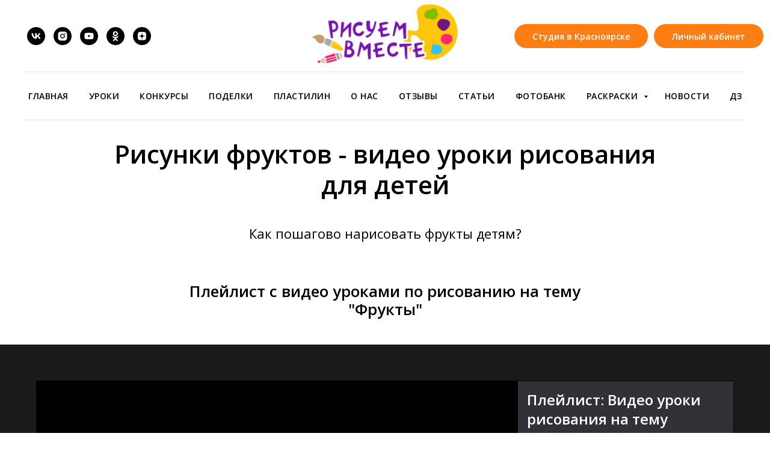

--- FILE ---
content_type: text/html; charset=UTF-8
request_url: https://risovanie24.ru/besplatnye-uroki/risunki-fruktov/
body_size: 26234
content:
<!DOCTYPE html> <html lang="ru"> <head> <meta charset="utf-8" /> <meta http-equiv="Content-Type" content="text/html; charset=utf-8" /> <meta name="viewport" content="width=device-width, initial-scale=1.0" /> <!--metatextblock--> <title>Рисунки фруктов - видео уроки рисования - Рисуем вместе</title> <meta name="description" content="Как нарисовать фрукты? На этой странице представлены пошаговые видео уроки рисования &quot;Как нарисовать фрукты&quot;. Простые и красивые рисунки красками, маркерами и карандашами для детей." /> <meta name="keywords" content="как нарисовать фрукты, рисунки фруктов, секретные, видео-уроки, нарисовать, рисование, фрукты, для детей, карандашами, пошагово, видео уроки" /> <meta property="og:url" content="https://risovanie24.ru/besplatnye-uroki/risunki-fruktov/" /> <meta property="og:title" content="Рисунки фруктов - видео уроки рисования - Рисуем вместе" /> <meta property="og:description" content="Как нарисовать фрукты? На этой странице представлены пошаговые видео уроки рисования &quot;Как нарисовать фрукты&quot;. Простые и красивые рисунки красками, маркерами и карандашами для детей." /> <meta property="og:type" content="website" /> <meta property="og:image" content="https://static.tildacdn.com/tild6336-6534-4565-b464-383335366331/__.jpg" /> <link rel="canonical" href="https://risovanie24.ru/besplatnye-uroki/risunki-fruktov/"> <!--/metatextblock--> <meta name="format-detection" content="telephone=no" /> <meta http-equiv="x-dns-prefetch-control" content="on"> <link rel="dns-prefetch" href="https://ws.tildacdn.com"> <link rel="dns-prefetch" href="https://static.tildacdn.com"> <link rel="icon" type="image/x-icon" sizes="32x32" href="https://static.tildacdn.com/tild6630-6539-4736-b034-353337343931/--120.ico" media="(prefers-color-scheme: light)"/> <link rel="icon" type="image/x-icon" sizes="32x32" href="https://static.tildacdn.com/tild3666-3237-4531-b236-393439313238/--120.ico" media="(prefers-color-scheme: dark)"/> <link rel="apple-touch-icon" type="image/png" href="https://static.tildacdn.com/tild3264-3362-4763-b132-386339646263/__180.png"> <link rel="icon" type="image/png" sizes="192x192" href="https://static.tildacdn.com/tild3264-3362-4763-b132-386339646263/__180.png"> <!-- Assets --> <script src="https://neo.tildacdn.com/js/tilda-fallback-1.0.min.js" async charset="utf-8"></script> <link rel="stylesheet" href="https://static.tildacdn.com/css/tilda-grid-3.0.min.css" type="text/css" media="all" onerror="this.loaderr='y';"/> <link rel="stylesheet" href="https://static.tildacdn.com/ws/project7240956/tilda-blocks-page37748340.min.css?t=1759488900" type="text/css" media="all" onerror="this.loaderr='y';" /> <link rel="preconnect" href="https://fonts.gstatic.com"> <link href="https://fonts.googleapis.com/css2?family=Open+Sans:wght@300..800&subset=latin,cyrillic&display=swap" rel="stylesheet"> <link rel="stylesheet" href="https://static.tildacdn.com/css/tilda-animation-2.0.min.css" type="text/css" media="all" onerror="this.loaderr='y';" /> <link rel="stylesheet" href="https://static.tildacdn.com/css/tilda-slds-1.4.min.css" type="text/css" media="print" onload="this.media='all';" onerror="this.loaderr='y';" /> <noscript><link rel="stylesheet" href="https://static.tildacdn.com/css/tilda-slds-1.4.min.css" type="text/css" media="all" /></noscript> <link rel="stylesheet" href="https://static.tildacdn.com/css/tilda-popup-1.1.min.css" type="text/css" media="print" onload="this.media='all';" onerror="this.loaderr='y';" /> <noscript><link rel="stylesheet" href="https://static.tildacdn.com/css/tilda-popup-1.1.min.css" type="text/css" media="all" /></noscript> <link rel="stylesheet" href="https://static.tildacdn.com/css/tilda-feed-1.1.min.css" type="text/css" media="all" onerror="this.loaderr='y';" /> <script nomodule src="https://static.tildacdn.com/js/tilda-polyfill-1.0.min.js" charset="utf-8"></script> <script type="text/javascript">function t_onReady(func) {if(document.readyState!='loading') {func();} else {document.addEventListener('DOMContentLoaded',func);}}
function t_onFuncLoad(funcName,okFunc,time) {if(typeof window[funcName]==='function') {okFunc();} else {setTimeout(function() {t_onFuncLoad(funcName,okFunc,time);},(time||100));}}function t_throttle(fn,threshhold,scope) {return function() {fn.apply(scope||this,arguments);};}</script> <script src="https://static.tildacdn.com/js/jquery-1.10.2.min.js" charset="utf-8" onerror="this.loaderr='y';"></script> <script src="https://static.tildacdn.com/js/tilda-scripts-3.0.min.js" charset="utf-8" defer onerror="this.loaderr='y';"></script> <script src="https://static.tildacdn.com/ws/project7240956/tilda-blocks-page37748340.min.js?t=1759488900" charset="utf-8" async onerror="this.loaderr='y';"></script> <script src="https://static.tildacdn.com/js/tilda-lazyload-1.0.min.js" charset="utf-8" async onerror="this.loaderr='y';"></script> <script src="https://static.tildacdn.com/js/tilda-animation-2.0.min.js" charset="utf-8" async onerror="this.loaderr='y';"></script> <script src="https://static.tildacdn.com/js/tilda-t937-videoplaylist-1.0.min.js" charset="utf-8" async onerror="this.loaderr='y';"></script> <script src="https://static.tildacdn.com/js/tilda-feed-1.1.min.js" charset="utf-8" async onerror="this.loaderr='y';"></script> <script src="https://static.tildacdn.com/js/tilda-slds-1.4.min.js" charset="utf-8" async onerror="this.loaderr='y';"></script> <script src="https://static.tildacdn.com/js/hammer.min.js" charset="utf-8" async onerror="this.loaderr='y';"></script> <script src="https://static.tildacdn.com/js/tilda-menu-1.0.min.js" charset="utf-8" async onerror="this.loaderr='y';"></script> <script src="https://static.tildacdn.com/js/tilda-submenublocks-1.0.min.js" charset="utf-8" async onerror="this.loaderr='y';"></script> <script src="https://static.tildacdn.com/js/tilda-forms-1.0.min.js" charset="utf-8" async onerror="this.loaderr='y';"></script> <script src="https://static.tildacdn.com/js/tilda-popup-1.0.min.js" charset="utf-8" async onerror="this.loaderr='y';"></script> <script src="https://static.tildacdn.com/js/tilda-skiplink-1.0.min.js" charset="utf-8" async onerror="this.loaderr='y';"></script> <script src="https://static.tildacdn.com/js/tilda-events-1.0.min.js" charset="utf-8" async onerror="this.loaderr='y';"></script> <!-- nominify begin --><meta name="zen-verification" content="8uwgqTYRiCsJG2Rmywk1ZycKW6yENnV7qOb8sSxMAvxczqlno597PMuH9deK7KLS" /> <script async src="https://aflt.market.yandex.ru/widget/script/api" type="text/javascript"></script> <meta name="d40956962be2e4e5ec80e52dece7e94a" content=""> <meta name="spr-verification" content="865552f890c2562" /> <meta name="Gogetlinks3816" content=""> <meta name="verify-admitad" content="9e9ba7298a" /><!-- nominify end --><script type="text/javascript">window.dataLayer=window.dataLayer||[];</script> <!-- Global Site Tag (gtag.js) - Google Analytics --> <script type="text/javascript" data-tilda-cookie-type="analytics">window.mainTracker='gtag';window.gtagTrackerID='G-2FZTJC8ZKK';function gtag(){dataLayer.push(arguments);}
setTimeout(function(){(function(w,d,s,i){var f=d.getElementsByTagName(s)[0],j=d.createElement(s);j.async=true;j.src='https://www.googletagmanager.com/gtag/js?id='+i;f.parentNode.insertBefore(j,f);gtag('js',new Date());gtag('config',i,{});})(window,document,'script',window.gtagTrackerID);},2000);</script> <script type="text/javascript">(function() {if((/bot|google|yandex|baidu|bing|msn|duckduckbot|teoma|slurp|crawler|spider|robot|crawling|facebook/i.test(navigator.userAgent))===false&&typeof(sessionStorage)!='undefined'&&sessionStorage.getItem('visited')!=='y'&&document.visibilityState){var style=document.createElement('style');style.type='text/css';style.innerHTML='@media screen and (min-width: 980px) {.t-records {opacity: 0;}.t-records_animated {-webkit-transition: opacity ease-in-out .2s;-moz-transition: opacity ease-in-out .2s;-o-transition: opacity ease-in-out .2s;transition: opacity ease-in-out .2s;}.t-records.t-records_visible {opacity: 1;}}';document.getElementsByTagName('head')[0].appendChild(style);function t_setvisRecs(){var alr=document.querySelectorAll('.t-records');Array.prototype.forEach.call(alr,function(el) {el.classList.add("t-records_animated");});setTimeout(function() {Array.prototype.forEach.call(alr,function(el) {el.classList.add("t-records_visible");});sessionStorage.setItem("visited","y");},400);}
document.addEventListener('DOMContentLoaded',t_setvisRecs);}})();</script></head> <body class="t-body" style="margin:0;"> <!--allrecords--> <div id="allrecords" class="t-records" data-hook="blocks-collection-content-node" data-tilda-project-id="7240956" data-tilda-page-id="37748340" data-tilda-page-alias="besplatnye-uroki/risunki-fruktov/" data-tilda-formskey="a3383ce8147a959cdb15c41127240956" data-tilda-stat-scroll="yes" data-tilda-lazy="yes" data-tilda-project-lang="RU" data-tilda-root-zone="com" data-tilda-project-headcode="yes" data-tilda-project-country="RU"> <!--header--> <header id="t-header" class="t-records" data-hook="blocks-collection-content-node" data-tilda-project-id="7240956" data-tilda-page-id="36355255" data-tilda-formskey="a3383ce8147a959cdb15c41127240956" data-tilda-stat-scroll="yes" data-tilda-lazy="yes" data-tilda-project-lang="RU" data-tilda-root-zone="com" data-tilda-project-headcode="yes" data-tilda-project-country="RU"> <div id="rec587300238" class="r t-rec" style="background-color:#ffffff; " data-animationappear="off" data-record-type="461" data-bg-color="#ffffff"> <!-- T461 --> <div id="nav587300238marker"></div> <div class="tmenu-mobile"> <div class="tmenu-mobile__container"> <div class="tmenu-mobile__text t-name t-name_md" field="menu_mob_title">Меню</div> <button type="button"
class="t-menuburger t-menuburger_third "
aria-label="Навигационное меню"
aria-expanded="false"> <span style="background-color:#fff;"></span> <span style="background-color:#fff;"></span> <span style="background-color:#fff;"></span> <span style="background-color:#fff;"></span> </button> <script>function t_menuburger_init(recid) {var rec=document.querySelector('#rec' + recid);if(!rec) return;var burger=rec.querySelector('.t-menuburger');if(!burger) return;var isSecondStyle=burger.classList.contains('t-menuburger_second');if(isSecondStyle&&!window.isMobile&&!('ontouchend' in document)) {burger.addEventListener('mouseenter',function() {if(burger.classList.contains('t-menuburger-opened')) return;burger.classList.remove('t-menuburger-unhovered');burger.classList.add('t-menuburger-hovered');});burger.addEventListener('mouseleave',function() {if(burger.classList.contains('t-menuburger-opened')) return;burger.classList.remove('t-menuburger-hovered');burger.classList.add('t-menuburger-unhovered');setTimeout(function() {burger.classList.remove('t-menuburger-unhovered');},300);});}
burger.addEventListener('click',function() {if(!burger.closest('.tmenu-mobile')&&!burger.closest('.t450__burger_container')&&!burger.closest('.t466__container')&&!burger.closest('.t204__burger')&&!burger.closest('.t199__js__menu-toggler')) {burger.classList.toggle('t-menuburger-opened');burger.classList.remove('t-menuburger-unhovered');}});var menu=rec.querySelector('[data-menu="yes"]');if(!menu) return;var menuLinks=menu.querySelectorAll('.t-menu__link-item');var submenuClassList=['t978__menu-link_hook','t978__tm-link','t966__tm-link','t794__tm-link','t-menusub__target-link'];Array.prototype.forEach.call(menuLinks,function(link) {link.addEventListener('click',function() {var isSubmenuHook=submenuClassList.some(function(submenuClass) {return link.classList.contains(submenuClass);});if(isSubmenuHook) return;burger.classList.remove('t-menuburger-opened');});});menu.addEventListener('clickedAnchorInTooltipMenu',function() {burger.classList.remove('t-menuburger-opened');});}
t_onReady(function() {t_onFuncLoad('t_menuburger_init',function(){t_menuburger_init('587300238');});});</script> <style>.t-menuburger{position:relative;flex-shrink:0;width:28px;height:20px;padding:0;border:none;background-color:transparent;outline:none;-webkit-transform:rotate(0deg);transform:rotate(0deg);transition:transform .5s ease-in-out;cursor:pointer;z-index:999;}.t-menuburger span{display:block;position:absolute;width:100%;opacity:1;left:0;-webkit-transform:rotate(0deg);transform:rotate(0deg);transition:.25s ease-in-out;height:3px;background-color:#000;}.t-menuburger span:nth-child(1){top:0px;}.t-menuburger span:nth-child(2),.t-menuburger span:nth-child(3){top:8px;}.t-menuburger span:nth-child(4){top:16px;}.t-menuburger__big{width:42px;height:32px;}.t-menuburger__big span{height:5px;}.t-menuburger__big span:nth-child(2),.t-menuburger__big span:nth-child(3){top:13px;}.t-menuburger__big span:nth-child(4){top:26px;}.t-menuburger__small{width:22px;height:14px;}.t-menuburger__small span{height:2px;}.t-menuburger__small span:nth-child(2),.t-menuburger__small span:nth-child(3){top:6px;}.t-menuburger__small span:nth-child(4){top:12px;}.t-menuburger-opened span:nth-child(1){top:8px;width:0%;left:50%;}.t-menuburger-opened span:nth-child(2){-webkit-transform:rotate(45deg);transform:rotate(45deg);}.t-menuburger-opened span:nth-child(3){-webkit-transform:rotate(-45deg);transform:rotate(-45deg);}.t-menuburger-opened span:nth-child(4){top:8px;width:0%;left:50%;}.t-menuburger-opened.t-menuburger__big span:nth-child(1){top:6px;}.t-menuburger-opened.t-menuburger__big span:nth-child(4){top:18px;}.t-menuburger-opened.t-menuburger__small span:nth-child(1),.t-menuburger-opened.t-menuburger__small span:nth-child(4){top:6px;}@media (hover),(min-width:0\0){.t-menuburger_first:hover span:nth-child(1){transform:translateY(1px);}.t-menuburger_first:hover span:nth-child(4){transform:translateY(-1px);}.t-menuburger_first.t-menuburger__big:hover span:nth-child(1){transform:translateY(3px);}.t-menuburger_first.t-menuburger__big:hover span:nth-child(4){transform:translateY(-3px);}}.t-menuburger_second span:nth-child(2),.t-menuburger_second span:nth-child(3){width:80%;left:20%;right:0;}@media (hover),(min-width:0\0){.t-menuburger_second.t-menuburger-hovered span:nth-child(2),.t-menuburger_second.t-menuburger-hovered span:nth-child(3){animation:t-menuburger-anim 0.3s ease-out normal forwards;}.t-menuburger_second.t-menuburger-unhovered span:nth-child(2),.t-menuburger_second.t-menuburger-unhovered span:nth-child(3){animation:t-menuburger-anim2 0.3s ease-out normal forwards;}}.t-menuburger_second.t-menuburger-opened span:nth-child(2),.t-menuburger_second.t-menuburger-opened span:nth-child(3){left:0;right:0;width:100%!important;}.t-menuburger_third span:nth-child(4){width:70%;left:unset;right:0;}@media (hover),(min-width:0\0){.t-menuburger_third:not(.t-menuburger-opened):hover span:nth-child(4){width:100%;}}.t-menuburger_third.t-menuburger-opened span:nth-child(4){width:0!important;right:50%;}.t-menuburger_fourth{height:12px;}.t-menuburger_fourth.t-menuburger__small{height:8px;}.t-menuburger_fourth.t-menuburger__big{height:18px;}.t-menuburger_fourth span:nth-child(2),.t-menuburger_fourth span:nth-child(3){top:4px;opacity:0;}.t-menuburger_fourth span:nth-child(4){top:8px;}.t-menuburger_fourth.t-menuburger__small span:nth-child(2),.t-menuburger_fourth.t-menuburger__small span:nth-child(3){top:3px;}.t-menuburger_fourth.t-menuburger__small span:nth-child(4){top:6px;}.t-menuburger_fourth.t-menuburger__small span:nth-child(2),.t-menuburger_fourth.t-menuburger__small span:nth-child(3){top:3px;}.t-menuburger_fourth.t-menuburger__small span:nth-child(4){top:6px;}.t-menuburger_fourth.t-menuburger__big span:nth-child(2),.t-menuburger_fourth.t-menuburger__big span:nth-child(3){top:6px;}.t-menuburger_fourth.t-menuburger__big span:nth-child(4){top:12px;}@media (hover),(min-width:0\0){.t-menuburger_fourth:not(.t-menuburger-opened):hover span:nth-child(1){transform:translateY(1px);}.t-menuburger_fourth:not(.t-menuburger-opened):hover span:nth-child(4){transform:translateY(-1px);}.t-menuburger_fourth.t-menuburger__big:not(.t-menuburger-opened):hover span:nth-child(1){transform:translateY(3px);}.t-menuburger_fourth.t-menuburger__big:not(.t-menuburger-opened):hover span:nth-child(4){transform:translateY(-3px);}}.t-menuburger_fourth.t-menuburger-opened span:nth-child(1),.t-menuburger_fourth.t-menuburger-opened span:nth-child(4){top:4px;}.t-menuburger_fourth.t-menuburger-opened span:nth-child(2),.t-menuburger_fourth.t-menuburger-opened span:nth-child(3){opacity:1;}@keyframes t-menuburger-anim{0%{width:80%;left:20%;right:0;}50%{width:100%;left:0;right:0;}100%{width:80%;left:0;right:20%;}}@keyframes t-menuburger-anim2{0%{width:80%;left:0;}50%{width:100%;right:0;left:0;}100%{width:80%;left:20%;right:0;}}</style> </div> </div> <style>.tmenu-mobile{background-color:#111;display:none;width:100%;top:0;z-index:990;}.tmenu-mobile_positionfixed{position:fixed;}.tmenu-mobile__text{color:#fff;}.tmenu-mobile__container{min-height:64px;padding:20px;position:relative;box-sizing:border-box;display:-webkit-flex;display:-ms-flexbox;display:flex;-webkit-align-items:center;-ms-flex-align:center;align-items:center;-webkit-justify-content:space-between;-ms-flex-pack:justify;justify-content:space-between;}.tmenu-mobile__list{display:block;}.tmenu-mobile__burgerlogo{display:inline-block;font-size:24px;font-weight:400;white-space:nowrap;vertical-align:middle;}.tmenu-mobile__imglogo{height:auto;display:block;max-width:300px!important;box-sizing:border-box;padding:0;margin:0 auto;}@media screen and (max-width:980px){.tmenu-mobile__menucontent_hidden{display:none;height:100%;}.tmenu-mobile{display:block;}}@media screen and (max-width:980px){#rec587300238 .t-menuburger{-webkit-order:1;-ms-flex-order:1;order:1;}}</style> <style> #rec587300238 .tmenu-mobile__burgerlogo a{color:#ffffff;}</style> <style> #rec587300238 .tmenu-mobile__burgerlogo__title{color:#ffffff;}</style> <div id="nav587300238" class="t461 t461__positionstatic tmenu-mobile__menucontent_hidden" style="background-color: rgba(255,255,255,1); " data-bgcolor-hex="#ffffff" data-bgcolor-rgba="rgba(255,255,255,1)" data-navmarker="nav587300238marker" data-appearoffset="" data-bgopacity-two="" data-menushadow="" data-menushadow-css="" data-bgopacity="1" data-menu-items-align="center" data-menu="yes"> <div class="t461__maincontainer "> <div class="t461__topwrapper" style="height:120px;"> <div class="t461__logowrapper"> <div class="t461__logowrapper2"> <div style="display: block;"> <a href="/"> <img class="t461__imglogo t461__imglogomobile"
src="https://static.tildacdn.com/tild3466-6230-4863-a664-363662323936/____.png"
imgfield="img"
style="max-width: 250px; width: 250px;"
alt="Рисуем вместе"> </a> </div> </div> </div> <nav class="t461__listwrapper t461__mobilelist"> <ul role="list" class="t461__list"> <li class="t461__list_item"
style="padding:0 15px 0 0;"> <a class="t-menu__link-item"
href="/" data-menu-submenu-hook="" data-menu-item-number="1">
Главная
</a> </li> <li class="t461__list_item"
style="padding:0 15px;"> <a class="t-menu__link-item"
href="/besplatnye-uroki/" data-menu-submenu-hook="" data-menu-item-number="2">
Уроки
</a> </li> <li class="t461__list_item"
style="padding:0 15px;"> <a class="t-menu__link-item"
href="/konkurs-risunkov/" data-menu-submenu-hook="" data-menu-item-number="3">
Конкурсы
</a> </li> <li class="t461__list_item"
style="padding:0 15px;"> <a class="t-menu__link-item"
href="/podelki-dlya-detey/" data-menu-submenu-hook="" data-menu-item-number="4">
Поделки
</a> </li> <li class="t461__list_item"
style="padding:0 15px;"> <a class="t-menu__link-item"
href="/kartiny-iz-plastilina/" data-menu-submenu-hook="" data-menu-item-number="5">
Пластилин
</a> </li> <li class="t461__list_item"
style="padding:0 15px;"> <a class="t-menu__link-item"
href="/o-nas/" data-menu-submenu-hook="" data-menu-item-number="6">
О нас
</a> </li> <li class="t461__list_item"
style="padding:0 15px;"> <a class="t-menu__link-item"
href="/otzyvy/" data-menu-submenu-hook="" data-menu-item-number="7">
Отзывы
</a> </li> <li class="t461__list_item"
style="padding:0 15px;"> <a class="t-menu__link-item"
href="/stati/" data-menu-submenu-hook="" data-menu-item-number="8">
Статьи
</a> </li> <li class="t461__list_item"
style="padding:0 15px;"> <a class="t-menu__link-item"
href="/fotobank" data-menu-submenu-hook="" data-menu-item-number="9">
Фотобанк
</a> </li> <li class="t461__list_item"
style="padding:0 15px;"> <a class="t-menu__link-item"
href="#submenu:raskraski" data-menu-submenu-hook="" data-menu-item-number="10">
Раскраски
</a> </li> <li class="t461__list_item"
style="padding:0 15px;"> <a class="t-menu__link-item"
href="/novosti" data-menu-submenu-hook="" data-menu-item-number="11">
Новости
</a> </li> <li class="t461__list_item"
style="padding:0 0 0 15px;"> <a class="t-menu__link-item"
href="/domashnee-zadanie" data-menu-submenu-hook="" data-menu-item-number="12">
ДЗ
</a> </li> </ul> </nav> <div class="t461__alladditional"> <div class="t461__leftwrapper" style=" padding-right:175px;"> <div class="t461__additionalwrapper"> <div class="t-sociallinks"> <ul role="list" class="t-sociallinks__wrapper" aria-label="Соц. сети"> <!-- new soclinks --><li class="t-sociallinks__item t-sociallinks__item_vk"><a href="https://vk.com/risovanie24ru" target="_blank" rel="nofollow" aria-label="Мы в ВК" title="Мы в ВК" style="width: 30px; height: 30px;"><svg class="t-sociallinks__svg" role="presentation" width=30px height=30px viewBox="0 0 100 100" fill="none"
xmlns="http://www.w3.org/2000/svg"> <path fill-rule="evenodd" clip-rule="evenodd"
d="M50 100c27.614 0 50-22.386 50-50S77.614 0 50 0 0 22.386 0 50s22.386 50 50 50ZM25 34c.406 19.488 10.15 31.2 27.233 31.2h.968V54.05c6.278.625 11.024 5.216 12.93 11.15H75c-2.436-8.87-8.838-13.773-12.836-15.647C66.162 47.242 71.783 41.62 73.126 34h-8.058c-1.749 6.184-6.932 11.805-11.867 12.336V34h-8.057v21.611C40.147 54.362 33.838 48.304 33.556 34H25Z"
fill="#000000" /> </svg></a></li>&nbsp;<li class="t-sociallinks__item t-sociallinks__item_instagram"><a target="_blank" rel="nofollow" aria-label="instagram" style="width: 30px; height: 30px;"><svg class="t-sociallinks__svg" role="presentation" width=30px height=30px viewBox="0 0 100 100" fill="none" xmlns="http://www.w3.org/2000/svg"> <path fill-rule="evenodd" clip-rule="evenodd" d="M50 100C77.6142 100 100 77.6142 100 50C100 22.3858 77.6142 0 50 0C22.3858 0 0 22.3858 0 50C0 77.6142 22.3858 100 50 100ZM25 39.3918C25 31.4558 31.4566 25 39.3918 25H60.6082C68.5442 25 75 31.4566 75 39.3918V60.8028C75 68.738 68.5442 75.1946 60.6082 75.1946H39.3918C31.4558 75.1946 25 68.738 25 60.8028V39.3918ZM36.9883 50.0054C36.9883 42.8847 42.8438 37.0922 50.0397 37.0922C57.2356 37.0922 63.0911 42.8847 63.0911 50.0054C63.0911 57.1252 57.2356 62.9177 50.0397 62.9177C42.843 62.9177 36.9883 57.1252 36.9883 50.0054ZM41.7422 50.0054C41.7422 54.5033 45.4641 58.1638 50.0397 58.1638C54.6153 58.1638 58.3372 54.5041 58.3372 50.0054C58.3372 45.5066 54.6145 41.8469 50.0397 41.8469C45.4641 41.8469 41.7422 45.5066 41.7422 50.0054ZM63.3248 39.6355C65.0208 39.6355 66.3956 38.2606 66.3956 36.5646C66.3956 34.8687 65.0208 33.4938 63.3248 33.4938C61.6288 33.4938 60.2539 34.8687 60.2539 36.5646C60.2539 38.2606 61.6288 39.6355 63.3248 39.6355Z" fill="#000000"/> </svg></a></li>&nbsp;<li class="t-sociallinks__item t-sociallinks__item_youtube"><a href="https://www.youtube.com/@risovanie24" target="_blank" rel="nofollow" aria-label="youtube" style="width: 30px; height: 30px;"><svg class="t-sociallinks__svg" role="presentation" width=30px height=30px viewBox="0 0 100 100" fill="none" xmlns="http://www.w3.org/2000/svg"> <path fill-rule="evenodd" clip-rule="evenodd" d="M50 100c27.614 0 50-22.386 50-50S77.614 0 50 0 0 22.386 0 50s22.386 50 50 50Zm17.9-67.374c3.838.346 6 2.695 6.474 6.438.332 2.612.626 6.352.626 10.375 0 7.064-.626 11.148-.626 11.148-.588 3.728-2.39 5.752-6.18 6.18-4.235.48-13.76.7-17.992.7-4.38 0-13.237-.184-17.66-.552-3.8-.317-6.394-2.44-6.916-6.218-.38-2.752-.626-6.022-.626-11.222 0-5.788.209-8.238.7-10.853.699-3.732 2.48-5.54 6.548-5.96C36.516 32.221 40.55 32 49.577 32c4.413 0 13.927.228 18.322.626Zm-23.216 9.761v14.374L58.37 49.5l-13.686-7.114Z" fill="#000000"/> </svg></a></li>&nbsp;<li class="t-sociallinks__item t-sociallinks__item_ok"><a href="https://ok.ru/risovanie24ru" target="_blank" rel="nofollow" aria-label="ok" style="width: 30px; height: 30px;"><svg class="t-sociallinks__svg" role="presentation" width=30px height=30px viewBox="0 0 100 100" fill="none" xmlns="http://www.w3.org/2000/svg"> <path fill-rule="evenodd" clip-rule="evenodd" d="M50 100c27.614 0 50-22.386 50-50S77.614 0 50 0 0 22.386 0 50s22.386 50 50 50Zm13.463-63.08c0 7.688-6.233 13.92-13.92 13.92-7.688 0-13.92-6.232-13.92-13.92S41.855 23 49.543 23s13.92 6.232 13.92 13.92Zm-7.072 0a6.848 6.848 0 1 0-13.696 0 6.848 6.848 0 0 0 13.696 0Zm3.341 15.006c2.894-2.28 5.07-.967 5.856.612 1.37 2.753-.178 4.084-3.671 6.326-2.96 1.9-7.016 2.619-9.665 2.892l2.217 2.216 8.203 8.203a3.192 3.192 0 0 1 0 4.514l-.376.376a3.192 3.192 0 0 1-4.514 0l-8.203-8.203-8.203 8.203a3.192 3.192 0 0 1-4.514 0l-.376-.376a3.192 3.192 0 0 1 0-4.514l8.203-8.203 2.21-2.21c-2.648-.268-6.748-.983-9.732-2.898-3.494-2.243-5.041-3.573-3.671-6.326.786-1.579 2.963-2.892 5.855-.612 3.91 3.08 10.19 3.08 10.19 3.08s6.282 0 10.191-3.08Z" fill="#000000"/> </svg></a></li>&nbsp;<li class="t-sociallinks__item t-sociallinks__item_zen"><a href="https://m.dzen.ru/risovanie24.ru" target="_blank" rel="nofollow" aria-label="zen" style="width: 30px; height: 30px;"><svg class="t-sociallinks__svg" role="presentation" width=30px height=30px viewBox="0 0 100 100" fill="none" xmlns="http://www.w3.org/2000/svg"> <path fill-rule="evenodd" clip-rule="evenodd" d="M50 100c27.6142 0 50-22.3858 50-50S77.6142 0 50 0 0 22.3858 0 50s22.3858 50 50 50ZM35.3336 27.8846c1.2589-.3077 2.3116-.4739 4.8709-.7693.7839-.0905 1.3869-.103 5.2489-.1088L49.8167 27l-.0339.3452c-.0186.1899-.1204 1.6999-.2263 3.3555-.4348 6.8018-.6381 8.3757-1.3516 10.467-.2973.8712-1.0137 2.2987-1.4822 2.9532-.4581.64-1.3831 1.6092-1.9816 2.0761-1.6917 1.3198-3.8089 2.1132-7.0551 2.6436-2.6678.436-4.7613.6235-8.9945.8058-.7307.0315-1.4102.0677-1.5099.0806L27 49.7504l.0166-4.2914.0164-4.2913.2644-2.1817c.3766-3.1087.5331-3.9621.9614-5.2442.5988-1.7921 1.6612-3.2524 3.0514-4.194.9943-.6735 2.4704-1.2837 4.0234-1.6632Zm15.224 4.6389c-.0765-1.1086-.3068-5.1806-.3068-5.4268-.0001-.0912.2362-.0967 4.1877-.0967 3.9405 0 4.2223.0065 4.774.1095.3225.0601 1.072.1598 1.6656.2213 2.4298.2519 3.4802.4076 4.4588.6609 2.7604.7144 4.7564 2.2289 5.8632 4.4489.5777 1.1587.8034 1.961 1.1033 3.9217.2277 1.4894.4354 3.2249.5619 4.695.1036 1.2043.1734 6.194.1076 7.6843l-.0404.912-.4782-.0323c-1.9452-.1314-3.1578-.2092-4.768-.3061-5.2572-.3164-7.4005-.6222-9.2684-1.3223-1.6732-.6272-3.251-1.6887-4.2962-2.8902-.8884-1.0214-1.675-2.3791-2.1437-3.7002-.6773-1.909-1.1383-4.7907-1.4204-8.879ZM27.0033 58.3121v-8.1135l.1799.0002c.0989.0001.5659.0364 1.0378.0806 1.1314.1061 1.975.1679 4.5665.3346 4.1299.2655 6.0308.4888 7.5539.8872 3.8588 1.0095 6.5704 3.5441 7.8248 7.3141.5523 1.6597.9022 3.805 1.2657 7.7605.1121 1.2196.126 1.673.1193 3.8833-.0042 1.3763-.0221 2.5167-.0397 2.5343-.0541.054-7.5172-.2361-10.248-.3983-1.667-.099-2.6352-.2506-4.3727-.685-1.3707-.3426-2.1775-.633-2.8783-1.0361-1.7943-1.0319-3.0155-2.6066-3.7588-4.8469-.3924-1.1825-.6039-2.3774-1.0009-5.6545l-.2495-2.0605Zm43.838-7.92c.685-.0459 1.37-.0913 1.5222-.1009.1522-.0095.3576-.0219.4566-.0274L73 50.2539l-.0008 3.3279c-.0009 4.085-.0714 5.7459-.3382 7.9676-.2117 1.7635-.6244 3.7599-.9962 4.8196-.8917 2.5413-2.6656 4.3097-5.2174 5.2015-1.2738.4451-3.4947.8733-5.597 1.0789-1.7994.176-2.5751.2042-6.4345.2339l-3.9438.0303v-2.0673c0-1.8113.0207-2.3196.1667-4.1037.2446-2.9873.4094-4.3643.6974-5.8284.8877-4.5117 3.1252-7.4157 6.8788-8.9277 1.8378-.7403 4.0014-1.0565 9.582-1.4003.9894-.0609 2.3593-.1483 3.0443-.1941Z" fill="#000000"/> </svg></a></li><!-- /new soclinks --> </ul> </div> </div> </div> <div class="t461__rightwrapper" style=" padding-left:175px;"> <div class="t461__additionalwrapper"> <div class="t461__additional_buttons t461__additionalitem"> <div class="t461__additional_buttons_wrap"> <div class="t461__additional_buttons_but"> <a
class="t-btn t-btnflex t-btnflex_type_button t-btnflex_sm js-click-stat"
href="/tvorcheskaya-studiya-v-krasnoyarske" data-tilda-event-name="/tilda/click/rec587300238/button1"> <span class="t-btnflex__text">Студия в Красноярске</span> <style>#rec587300238 .t-btnflex.t-btnflex_type_button {color:#ffffff;background-color:#ff7e14;border-style:none !important;border-radius:20px;box-shadow:none !important;transition-duration:0.2s;transition-property:background-color,color,border-color,box-shadow,opacity,transform;transition-timing-function:ease-in-out;}@media (hover:hover) {#rec587300238 .t-btnflex.t-btnflex_type_button:not(.t-animate_no-hover):hover {color:#000000 !important;background-color:#fcc846 !important;}#rec587300238 .t-btnflex.t-btnflex_type_button:not(.t-animate_no-hover):focus-visible {color:#000000 !important;background-color:#fcc846 !important;}}</style> </a> </div> <div class="t461__additional_buttons_but"> <a
class="t-btn t-btnflex t-btnflex_type_button2 t-btnflex_sm js-click-stat"
href="https://risovanie24.ru/members/login" data-tilda-event-name="/tilda/click/rec587300238/button2"> <span class="t-btnflex__text">Личный кабинет</span> <style>#rec587300238 .t-btnflex.t-btnflex_type_button2 {color:#ffffff;background-color:#ff7e14;border-style:none !important;border-radius:20px;box-shadow:none !important;transition-duration:0.2s;transition-property:background-color,color,border-color,box-shadow,opacity,transform;transition-timing-function:ease-in-out;}@media (hover:hover) {#rec587300238 .t-btnflex.t-btnflex_type_button2:not(.t-animate_no-hover):hover {color:#000000 !important;background-color:#fcc846 !important;}#rec587300238 .t-btnflex.t-btnflex_type_button2:not(.t-animate_no-hover):focus-visible {color:#000000 !important;background-color:#fcc846 !important;}}</style> </a> </div> </div> </div> </div> </div> </div> </div> <div class="t461__middlelinewrapper"> <div class="t461__linewrapper"> <hr
class="t461__horizontalline t-divider" data-divider-fieldset="color,bordersize,opacity"
style=" background-color:#000000; opacity:0.1;"> </div> </div> <div class="t461__bottomwrapper t461__menualign_center" style=" height:80px;"> <nav class="t461__listwrapper t461__desktoplist"> <ul role="list" class="t461__list t-menu__list"> <li class="t461__list_item"
style="padding:0 15px 0 0;"> <a class="t-menu__link-item"
href="/" data-menu-submenu-hook="" data-menu-item-number="1">
Главная
</a> </li> <li class="t461__list_item"
style="padding:0 15px;"> <a class="t-menu__link-item"
href="/besplatnye-uroki/" data-menu-submenu-hook="" data-menu-item-number="2">
Уроки
</a> </li> <li class="t461__list_item"
style="padding:0 15px;"> <a class="t-menu__link-item"
href="/konkurs-risunkov/" data-menu-submenu-hook="" data-menu-item-number="3">
Конкурсы
</a> </li> <li class="t461__list_item"
style="padding:0 15px;"> <a class="t-menu__link-item"
href="/podelki-dlya-detey/" data-menu-submenu-hook="" data-menu-item-number="4">
Поделки
</a> </li> <li class="t461__list_item"
style="padding:0 15px;"> <a class="t-menu__link-item"
href="/kartiny-iz-plastilina/" data-menu-submenu-hook="" data-menu-item-number="5">
Пластилин
</a> </li> <li class="t461__list_item"
style="padding:0 15px;"> <a class="t-menu__link-item"
href="/o-nas/" data-menu-submenu-hook="" data-menu-item-number="6">
О нас
</a> </li> <li class="t461__list_item"
style="padding:0 15px;"> <a class="t-menu__link-item"
href="/otzyvy/" data-menu-submenu-hook="" data-menu-item-number="7">
Отзывы
</a> </li> <li class="t461__list_item"
style="padding:0 15px;"> <a class="t-menu__link-item"
href="/stati/" data-menu-submenu-hook="" data-menu-item-number="8">
Статьи
</a> </li> <li class="t461__list_item"
style="padding:0 15px;"> <a class="t-menu__link-item"
href="/fotobank" data-menu-submenu-hook="" data-menu-item-number="9">
Фотобанк
</a> </li> <li class="t461__list_item"
style="padding:0 15px;"> <a class="t-menu__link-item"
href="#submenu:raskraski" data-menu-submenu-hook="" data-menu-item-number="10">
Раскраски
</a> </li> <li class="t461__list_item"
style="padding:0 15px;"> <a class="t-menu__link-item"
href="/novosti" data-menu-submenu-hook="" data-menu-item-number="11">
Новости
</a> </li> <li class="t461__list_item"
style="padding:0 0 0 15px;"> <a class="t-menu__link-item"
href="/domashnee-zadanie" data-menu-submenu-hook="" data-menu-item-number="12">
ДЗ
</a> </li> </ul> </nav> </div> <div class="t461__middlelinewrapper"> <div class="t461__linewrapper"> <hr
class="t461__horizontalline t-divider" data-divider-fieldset="color,bordersize,opacity"
style=" background-color:#000000; opacity:0.1;"> </div> </div> </div> </div> <style>@media screen and (max-width:980px){#rec587300238 .t461__leftcontainer{padding:20px;}}@media screen and (max-width:980px){#rec587300238 .t461__imglogo{padding:20px 0;}}</style> <script>t_onReady(function() {t_onFuncLoad('t_menu__highlightActiveLinks',function() {t_menu__highlightActiveLinks('.t461__desktoplist .t461__list_item a');});});t_onFuncLoad('t_menu__setBGcolor',function() {window.addEventListener('resize',t_throttle(function() {t_menu__setBGcolor('587300238','.t461');}));});t_onReady(function() {t_onFuncLoad('t_menu__setBGcolor',function() {t_menu__setBGcolor('587300238','.t461');});t_onFuncLoad('t_menu__interactFromKeyboard',function() {t_menu__interactFromKeyboard('587300238');});});</script> <script>t_onReady(function() {var rec=document.querySelector('#rec587300238');if(!rec) return;var wrapperBlock=rec.querySelector('.t461');if(!wrapperBlock) return;t_onFuncLoad('t_menu__createMobileMenu',function() {t_menu__createMobileMenu('587300238','.t461');});});</script> <style>#rec587300238 .t-menu__link-item{-webkit-transition:color 0.3s ease-in-out,opacity 0.3s ease-in-out;transition:color 0.3s ease-in-out,opacity 0.3s ease-in-out;}#rec587300238 .t-menu__link-item.t-active:not(.t978__menu-link){color:#ff7e14 !important;}#rec587300238 .t-menu__link-item:not(.t-active):not(.tooltipstered):hover{color:#fcc846 !important;}#rec587300238 .t-menu__link-item:not(.t-active):not(.tooltipstered):focus-visible{color:#fcc846 !important;}@supports (overflow:-webkit-marquee) and (justify-content:inherit){#rec587300238 .t-menu__link-item,#rec587300238 .t-menu__link-item.t-active{opacity:1 !important;}}</style> <style> #rec587300238 a.t-menusub__link-item{text-transform:uppercase;}</style> <style> #rec587300238 .t461__logowrapper2 a{color:#ffffff;}#rec587300238 a.t-menu__link-item{color:#000000;font-weight:600;text-transform:uppercase;letter-spacing:0.5px;}#rec587300238 .t461__additional_langs_lang a{color:#000000;font-weight:600;text-transform:uppercase;letter-spacing:0.5px;}</style> <style> #rec587300238 .t461__logo{color:#ffffff;}</style> </div> <div id="rec669052284" class="r t-rec" style=" " data-animationappear="off" data-record-type="966"> <!-- T966 --> <div class="t966" data-tooltip-hook="#submenu:raskraski" data-tooltip-margin="" data-add-arrow="on"> <div class="t966__tooltip-menu" data-style-from-rec="669052284"> <div class="t966__tooltip-menu-corner"></div> <div class="t966__content"> <div class="t966__menu-list" role="menu" aria-label=""> <div class="t966__menu-item-wrapper t-submenublocks__item"> <a class="t966__menu-link"
href="/raskraski-dlya-detej/obuchayushchie-raskraski/"
role="menuitem"
style="display:block;" data-menu-item-number="1"> <div class="t966__menu-item"> <div class="t966__menu-item-icon-wrapper"> <div class="t966__menu-item-icon t-bgimg" bgimgfield="li_img__8832831678350" data-original="https://static.tildacdn.com/tild6634-3036-4462-a136-373566313038/photo.jpg" style="background-image: url('https://thb.tildacdn.com/tild6634-3036-4462-a136-373566313038/-/resizeb/20x/photo.jpg');"></div> </div> <div class="t966__menu-item-text"> <div class="t966__menu-item-title t966__typo__menu_669052284 t-name" data-redactor-nohref="yes" style="" field="li_title__8832831678350">Обучающие раскраски</div> <div class="t966__menu-item-desc t966__typo__subtitle_669052284 t-descr" data-redactor-nohref="yes" style="" field="li_descr__8832831678350"></div> </div> </div> </a> </div> <div class="t966__menu-item-wrapper t-submenublocks__item"> <a class="t966__menu-link"
href="/"
role="menuitem"
style="display:block;" data-menu-item-number="2"> <div class="t966__menu-item"> <div class="t966__menu-item-icon-wrapper"> <div class="t966__menu-item-icon t-bgimg" bgimgfield="li_img__1700240933297" data-original="https://static.tildacdn.com/tild3239-6537-4261-b565-313136303765/_.jpg" style="background-image: url('https://thb.tildacdn.com/tild3239-6537-4261-b565-313136303765/-/resizeb/20x/_.jpg');"></div> </div> <div class="t966__menu-item-text"> <div class="t966__menu-item-title t966__typo__menu_669052284 t-name" data-redactor-nohref="yes" style="" field="li_title__1700240933297">Раскраски для девочек</div> <div class="t966__menu-item-desc t966__typo__subtitle_669052284 t-descr" data-redactor-nohref="yes" style="" field="li_descr__1700240933297"></div> </div> </div> </a> </div> <div class="t966__menu-item-wrapper t-submenublocks__item"> <a class="t966__menu-link"
href="/"
role="menuitem"
style="display:block;" data-menu-item-number="3"> <div class="t966__menu-item"> <div class="t966__menu-item-icon-wrapper"> <div class="t966__menu-item-icon t-bgimg" bgimgfield="li_img__1700240945309" data-original="https://static.tildacdn.com/tild6633-3737-4663-a238-386466633662/_.jpg" style="background-image: url('https://thb.tildacdn.com/tild6633-3737-4663-a238-386466633662/-/resizeb/20x/_.jpg');"></div> </div> <div class="t966__menu-item-text"> <div class="t966__menu-item-title t966__typo__menu_669052284 t-name" data-redactor-nohref="yes" style="" field="li_title__1700240945309">Раскраски для мальчиков</div> <div class="t966__menu-item-desc t966__typo__subtitle_669052284 t-descr" data-redactor-nohref="yes" style="" field="li_descr__1700240945309"></div> </div> </div> </a> </div> <div class="t966__menu-item-wrapper t-submenublocks__item"> <a class="t966__menu-link"
href="/"
role="menuitem"
style="display:block;" data-menu-item-number="4"> <div class="t966__menu-item"> <div class="t966__menu-item-icon-wrapper"> <div class="t966__menu-item-icon t-bgimg" bgimgfield="li_img__1700240951450" data-original="https://static.tildacdn.com/tild3939-6363-4066-b535-346638346165/_.jpg" style="background-image: url('https://thb.tildacdn.com/tild3939-6363-4066-b535-346638346165/-/resizeb/20x/_.jpg');"></div> </div> <div class="t966__menu-item-text"> <div class="t966__menu-item-title t966__typo__menu_669052284 t-name" data-redactor-nohref="yes" style="" field="li_title__1700240951450">Раскраски для маленьких</div> <div class="t966__menu-item-desc t966__typo__subtitle_669052284 t-descr" data-redactor-nohref="yes" style="" field="li_descr__1700240951450"></div> </div> </div> </a> </div> <div class="t966__menu-item-wrapper t-submenublocks__item"> <a class="t966__menu-link"
href="/"
role="menuitem"
style="display:block;" data-menu-item-number="5"> <div class="t966__menu-item"> <div class="t966__menu-item-icon-wrapper"> <div class="t966__menu-item-icon t-bgimg" bgimgfield="li_img__1700240968978" data-original="https://static.tildacdn.com/tild3138-3132-4161-b035-303035656435/photo.jpg" style="background-image: url('https://thb.tildacdn.com/tild3138-3132-4161-b035-303035656435/-/resizeb/20x/photo.jpg');"></div> </div> <div class="t966__menu-item-text"> <div class="t966__menu-item-title t966__typo__menu_669052284 t-name" data-redactor-nohref="yes" style="" field="li_title__1700240968978">Раскраски животных</div> <div class="t966__menu-item-desc t966__typo__subtitle_669052284 t-descr" data-redactor-nohref="yes" style="" field="li_descr__1700240968978"></div> </div> </div> </a> </div> <div class="t966__menu-item-wrapper t-submenublocks__item"> <a class="t966__menu-link"
href="/"
role="menuitem"
style="display:block;" data-menu-item-number="6"> <div class="t966__menu-item"> <div class="t966__menu-item-icon-wrapper"> <div class="t966__menu-item-icon t-bgimg" bgimgfield="li_img__1700240976534" data-original="https://static.tildacdn.com/tild3539-3639-4862-b136-363736653337/photo.jpg" style="background-image: url('https://thb.tildacdn.com/tild3539-3639-4862-b136-363736653337/-/resizeb/20x/photo.jpg');"></div> </div> <div class="t966__menu-item-text"> <div class="t966__menu-item-title t966__typo__menu_669052284 t-name" data-redactor-nohref="yes" style="" field="li_title__1700240976534">Раскраски природа</div> <div class="t966__menu-item-desc t966__typo__subtitle_669052284 t-descr" data-redactor-nohref="yes" style="" field="li_descr__1700240976534"></div> </div> </div> </a> </div> <div class="t966__menu-item-wrapper t-submenublocks__item"> <a class="t966__menu-link"
href="/"
role="menuitem"
style="display:block;" data-menu-item-number="7"> <div class="t966__menu-item"> <div class="t966__menu-item-icon-wrapper"> <div class="t966__menu-item-icon t-bgimg" bgimgfield="li_img__1700240992993" data-original="https://static.tildacdn.com/tild6337-6466-4339-b363-396261623037/photo.jpg" style="background-image: url('https://thb.tildacdn.com/tild6337-6466-4339-b363-396261623037/-/resizeb/20x/photo.jpg');"></div> </div> <div class="t966__menu-item-text"> <div class="t966__menu-item-title t966__typo__menu_669052284 t-name" data-redactor-nohref="yes" style="" field="li_title__1700240992993">Раскраски из мультфильмов</div> <div class="t966__menu-item-desc t966__typo__subtitle_669052284 t-descr" data-redactor-nohref="yes" style="" field="li_descr__1700240992993"></div> </div> </div> </a> </div> <div class="t966__menu-item-wrapper t-submenublocks__item"> <a class="t966__menu-link"
href="/"
role="menuitem"
style="display:block;" data-menu-item-number="8"> <div class="t966__menu-item"> <div class="t966__menu-item-icon-wrapper"> <div class="t966__menu-item-icon t-bgimg" bgimgfield="li_img__1700241000314" data-original="https://static.tildacdn.com/tild6333-3932-4164-b662-383239393262/photo.jpg" style="background-image: url('https://thb.tildacdn.com/tild6333-3932-4164-b662-383239393262/-/resizeb/20x/photo.jpg');"></div> </div> <div class="t966__menu-item-text"> <div class="t966__menu-item-title t966__typo__menu_669052284 t-name" data-redactor-nohref="yes" style="" field="li_title__1700241000314">Раскраски цветы</div> <div class="t966__menu-item-desc t966__typo__subtitle_669052284 t-descr" data-redactor-nohref="yes" style="" field="li_descr__1700241000314"></div> </div> </div> </a> </div> <div class="t966__menu-item-wrapper t-submenublocks__item"> <a class="t966__menu-link"
href="/"
role="menuitem"
style="display:block;" data-menu-item-number="9"> <div class="t966__menu-item"> <div class="t966__menu-item-icon-wrapper"> <div class="t966__menu-item-icon t-bgimg" bgimgfield="li_img__1700241008970" data-original="https://static.tildacdn.com/tild6661-3832-4661-a465-393339393235/photo.jpg" style="background-image: url('https://thb.tildacdn.com/tild6661-3832-4661-a465-393339393235/-/resizeb/20x/photo.jpg');"></div> </div> <div class="t966__menu-item-text"> <div class="t966__menu-item-title t966__typo__menu_669052284 t-name" data-redactor-nohref="yes" style="" field="li_title__1700241008970">Раскраски птицы</div> <div class="t966__menu-item-desc t966__typo__subtitle_669052284 t-descr" data-redactor-nohref="yes" style="" field="li_descr__1700241008970"></div> </div> </div> </a> </div> <div class="t966__menu-item-wrapper t-submenublocks__item"> <a class="t966__menu-link"
href="/"
role="menuitem"
style="display:block;" data-menu-item-number="10"> <div class="t966__menu-item"> <div class="t966__menu-item-icon-wrapper"> <div class="t966__menu-item-icon t-bgimg" bgimgfield="li_img__1700241017601" data-original="https://static.tildacdn.com/tild3536-3663-4137-b333-386334366537/photo.jpg" style="background-image: url('https://thb.tildacdn.com/tild3536-3663-4137-b333-386334366537/-/resizeb/20x/photo.jpg');"></div> </div> <div class="t966__menu-item-text"> <div class="t966__menu-item-title t966__typo__menu_669052284 t-name" data-redactor-nohref="yes" style="" field="li_title__1700241017601">Раскраски насекомых</div> <div class="t966__menu-item-desc t966__typo__subtitle_669052284 t-descr" data-redactor-nohref="yes" style="" field="li_descr__1700241017601"></div> </div> </div> </a> </div> <div class="t966__menu-item-wrapper t-submenublocks__item"> <a class="t966__menu-link"
href="/"
role="menuitem"
style="display:block;" data-menu-item-number="11"> <div class="t966__menu-item"> <div class="t966__menu-item-icon-wrapper"> <div class="t966__menu-item-icon t-bgimg" bgimgfield="li_img__1700241027284" data-original="https://static.tildacdn.com/tild3434-6230-4863-b038-663439326132/photo.jpg" style="background-image: url('https://thb.tildacdn.com/tild3434-6230-4863-b038-663439326132/-/resizeb/20x/photo.jpg');"></div> </div> <div class="t966__menu-item-text"> <div class="t966__menu-item-title t966__typo__menu_669052284 t-name" data-redactor-nohref="yes" style="" field="li_title__1700241027284">Раскраски аниме</div> <div class="t966__menu-item-desc t966__typo__subtitle_669052284 t-descr" data-redactor-nohref="yes" style="" field="li_descr__1700241027284"></div> </div> </div> </a> </div> <div class="t966__menu-item-wrapper t-submenublocks__item"> <a class="t966__menu-link"
href="/"
role="menuitem"
style="display:block;" data-menu-item-number="12"> <div class="t966__menu-item"> <div class="t966__menu-item-icon-wrapper"> <div class="t966__menu-item-icon t-bgimg" bgimgfield="li_img__1700241037451" data-original="https://static.tildacdn.com/tild3239-6161-4134-a635-376637363462/photo.jpg" style="background-image: url('https://thb.tildacdn.com/tild3239-6161-4134-a635-376637363462/-/resizeb/20x/photo.jpg');"></div> </div> <div class="t966__menu-item-text"> <div class="t966__menu-item-title t966__typo__menu_669052284 t-name" data-redactor-nohref="yes" style="" field="li_title__1700241037451">Раскраски деревья</div> <div class="t966__menu-item-desc t966__typo__subtitle_669052284 t-descr" data-redactor-nohref="yes" style="" field="li_descr__1700241037451"></div> </div> </div> </a> </div> <div class="t966__menu-item-wrapper t-submenublocks__item"> <a class="t966__menu-link"
href="/"
role="menuitem"
style="display:block;" data-menu-item-number="13"> <div class="t966__menu-item"> <div class="t966__menu-item-icon-wrapper"> <div class="t966__menu-item-icon t-bgimg" bgimgfield="li_img__1700241046393" data-original="https://static.tildacdn.com/tild6362-3339-4361-b933-356663356238/photo.jpg" style="background-image: url('https://thb.tildacdn.com/tild6362-3339-4361-b933-356663356238/-/resizeb/20x/photo.jpg');"></div> </div> <div class="t966__menu-item-text"> <div class="t966__menu-item-title t966__typo__menu_669052284 t-name" data-redactor-nohref="yes" style="" field="li_title__1700241046393">Раскраски рыбы</div> <div class="t966__menu-item-desc t966__typo__subtitle_669052284 t-descr" data-redactor-nohref="yes" style="" field="li_descr__1700241046393"></div> </div> </div> </a> </div> <div class="t966__menu-item-wrapper t-submenublocks__item"> <a class="t966__menu-link"
href="/"
role="menuitem"
style="display:block;" data-menu-item-number="14"> <div class="t966__menu-item"> <div class="t966__menu-item-icon-wrapper"> <div class="t966__menu-item-icon t-bgimg" bgimgfield="li_img__1700241057507" data-original="https://static.tildacdn.com/tild6162-6336-4139-b330-623364303235/photo.jpg" style="background-image: url('https://thb.tildacdn.com/tild6162-6336-4139-b330-623364303235/-/resizeb/20x/photo.jpg');"></div> </div> <div class="t966__menu-item-text"> <div class="t966__menu-item-title t966__typo__menu_669052284 t-name" data-redactor-nohref="yes" style="" field="li_title__1700241057507">Раскраски фрукты</div> <div class="t966__menu-item-desc t966__typo__subtitle_669052284 t-descr" data-redactor-nohref="yes" style="" field="li_descr__1700241057507"></div> </div> </div> </a> </div> <div class="t966__menu-item-wrapper t-submenublocks__item"> <a class="t966__menu-link"
href="/"
role="menuitem"
style="display:block;" data-menu-item-number="15"> <div class="t966__menu-item"> <div class="t966__menu-item-icon-wrapper"> <div class="t966__menu-item-icon t-bgimg" bgimgfield="li_img__1700296398164" data-original="https://static.tildacdn.com/tild3861-3461-4235-b939-366237306538/photo.jpg" style="background-image: url('https://thb.tildacdn.com/tild3861-3461-4235-b939-366237306538/-/resizeb/20x/photo.jpg');"></div> </div> <div class="t966__menu-item-text"> <div class="t966__menu-item-title t966__typo__menu_669052284 t-name" data-redactor-nohref="yes" style="" field="li_title__1700296398164">Раскраски овощи</div> <div class="t966__menu-item-desc t966__typo__subtitle_669052284 t-descr" data-redactor-nohref="yes" style="" field="li_descr__1700296398164"></div> </div> </div> </a> </div> <div class="t966__menu-item-wrapper t-submenublocks__item"> <a class="t966__menu-link"
href="/"
role="menuitem"
style="display:block;" data-menu-item-number="16"> <div class="t966__menu-item"> <div class="t966__menu-item-icon-wrapper"> <div class="t966__menu-item-icon t-bgimg" bgimgfield="li_img__1700241066136" data-original="https://static.tildacdn.com/tild6637-3064-4432-b030-363534323332/photo.jpg" style="background-image: url('https://thb.tildacdn.com/tild6637-3064-4432-b030-363534323332/-/resizeb/20x/photo.jpg');"></div> </div> <div class="t966__menu-item-text"> <div class="t966__menu-item-title t966__typo__menu_669052284 t-name" data-redactor-nohref="yes" style="" field="li_title__1700241066136">Раскраски праздники</div> <div class="t966__menu-item-desc t966__typo__subtitle_669052284 t-descr" data-redactor-nohref="yes" style="" field="li_descr__1700241066136"></div> </div> </div> </a> </div> <div class="t966__menu-item-wrapper t-submenublocks__item"> <a class="t966__menu-link"
href="/"
role="menuitem"
style="display:block;" data-menu-item-number="17"> <div class="t966__menu-item"> <div class="t966__menu-item-icon-wrapper"> <div class="t966__menu-item-icon t-bgimg" bgimgfield="li_img__1700241073737" data-original="https://static.tildacdn.com/tild3038-3939-4166-b031-376334396537/photo.jpg" style="background-image: url('https://thb.tildacdn.com/tild3038-3939-4166-b031-376334396537/-/resizeb/20x/photo.jpg');"></div> </div> <div class="t966__menu-item-text"> <div class="t966__menu-item-title t966__typo__menu_669052284 t-name" data-redactor-nohref="yes" style="" field="li_title__1700241073737">Раскраски сказки</div> <div class="t966__menu-item-desc t966__typo__subtitle_669052284 t-descr" data-redactor-nohref="yes" style="" field="li_descr__1700241073737"></div> </div> </div> </a> </div> <div class="t966__menu-item-wrapper t-submenublocks__item"> <a class="t966__menu-link"
href="/"
role="menuitem"
style="display:block;" data-menu-item-number="18"> <div class="t966__menu-item"> <div class="t966__menu-item-icon-wrapper"> <div class="t966__menu-item-icon t-bgimg" bgimgfield="li_img__1700241084015" data-original="https://static.tildacdn.com/tild6265-3139-4465-b961-613834633637/photo.jpg" style="background-image: url('https://thb.tildacdn.com/tild6265-3139-4465-b961-613834633637/-/resizeb/20x/photo.jpg');"></div> </div> <div class="t966__menu-item-text"> <div class="t966__menu-item-title t966__typo__menu_669052284 t-name" data-redactor-nohref="yes" style="" field="li_title__1700241084015">Раскраски анти-стресс</div> <div class="t966__menu-item-desc t966__typo__subtitle_669052284 t-descr" data-redactor-nohref="yes" style="" field="li_descr__1700241084015"></div> </div> </div> </a> </div> <div class="t966__menu-item-wrapper t-submenublocks__item"> <a class="t966__menu-link"
href="/"
role="menuitem"
style="display:block;" data-menu-item-number="19"> <div class="t966__menu-item"> <div class="t966__menu-item-icon-wrapper"> <div class="t966__menu-item-icon t-bgimg" bgimgfield="li_img__1700241094945" data-original="https://static.tildacdn.com/tild3263-3930-4335-b132-613032343731/photo.jpg" style="background-image: url('https://thb.tildacdn.com/tild3263-3930-4335-b132-613032343731/-/resizeb/20x/photo.jpg');"></div> </div> <div class="t966__menu-item-text"> <div class="t966__menu-item-title t966__typo__menu_669052284 t-name" data-redactor-nohref="yes" style="" field="li_title__1700241094945">Раскраски мандала</div> <div class="t966__menu-item-desc t966__typo__subtitle_669052284 t-descr" data-redactor-nohref="yes" style="" field="li_descr__1700241094945"></div> </div> </div> </a> </div> <div class="t966__menu-item-wrapper t-submenublocks__item"> <a class="t966__menu-link"
href="/raznoe"
role="menuitem"
style="display:block;" data-menu-item-number="20"> <div class="t966__menu-item"> <div class="t966__menu-item-icon-wrapper"> <div class="t966__menu-item-icon t-bgimg" bgimgfield="li_img__1700296570354" data-original="https://static.tildacdn.com/tild3865-6665-4434-a535-373032373934/photo.jpg" style="background-image: url('https://thb.tildacdn.com/tild3865-6665-4434-a535-373032373934/-/resizeb/20x/photo.jpg');"></div> </div> <div class="t966__menu-item-text"> <div class="t966__menu-item-title t966__typo__menu_669052284 t-name" data-redactor-nohref="yes" style="" field="li_title__1700296570354">Раскраски разное</div> <div class="t966__menu-item-desc t966__typo__subtitle_669052284 t-descr" data-redactor-nohref="yes" style="" field="li_descr__1700296570354"></div> </div> </div> </a> </div> </div> </div> </div> </div> <script>t_onReady(function() {t_onFuncLoad('t966_divideMenu',function(){t966_divideMenu('669052284','4');});});</script> <script>t_onReady(function() {t_onFuncLoad('t966_init',function() {t966_init('669052284');});});</script> <style>#rec669052284 .t966__content{background-color:#fff;}#rec669052284 .t966__tooltip-menu-corner{background-color:#fff;top:-6.5px;border-color:#eee;border-width:0;border-style:none;}#rec669052284 .t966__tooltip-menu{max-width:1200px;}</style> <style>#rec669052284 .t966__menu-link:not(.t-active):hover .t966__menu-item-title:not(.t-active){color:#ff7e14 !important;}</style> <style></style> </div> </header> <!--/header--> <div id="rec609856493" class="r t-rec t-rec_pt_30 t-rec_pb_30" style="padding-top:30px;padding-bottom:30px; " data-record-type="795"> <!-- T795 --> <div class="t795"> <div class="t-container t-align_center"> <div class="t-col t-col_10 t-prefix_1"> <h1 class="t795__title t-title t-title_xs t-margin_auto" field="title">Рисунки фруктов - видео уроки рисования для детей</h1> <div class="t795__descr t-descr t-descr_xl t-margin_auto" field="descr">Как пошагово нарисовать фрукты детям? </div> </div> </div> </div> </div> <div id="rec609856497" class="r t-rec t-rec_pt_30 t-rec_pb_30" style="padding-top:30px;padding-bottom:30px; " data-record-type="128"> <!-- T120 --> <div class="t120"> <div class="t-container t-align_left"> <div class="t-col t-col_8 t-prefix_2"> <h2 class="t120__title t-heading t-heading_sm t-animate" data-animate-style="fadein" data-animate-group="yes" data-animate-order="1" field="title"><p style="text-align: center;">Плейлист с видео уроками по рисованию на тему "Фрукты"</p></h2> </div> </div> </div> </div> <div id="rec645465091" class="r t-rec t-rec_pt_60 t-rec_pb_60" style="padding-top:60px;padding-bottom:60px;background-color:#1a1a1a; " data-animationappear="off" data-record-type="937" data-bg-color="#1a1a1a"> <!-- @classes: t-text t-text_xs t-name t-name_xs --> <div class="t937"> <div class="t937__container t-container"> <div class="t937__col t937__col_video t-col" style="height: 440px;"> <div class="t937__video"> </div> </div> <div class="t937__col t937__col_playlist t-col"> <div class="t937__playlist-wrap" style="visibility: hidden;background-color:#333038;border-color:#000000;"> <div class="t937__title-wrap" style="border-color: #000000"> <div class="t937__play-status"></div> <div class="t937__title t-name t-name_md">
Плейлист: Видео уроки рисования на тему "Фрукты".
</div> <div class="t937__subheading"> <div class="t937__subheading-icon"> </div> <div class="t937__subheading-title t-text t-text_xs" style="color: #d1d1d1"> </div> </div> </div> <div class="t937__playlist"> </div> </div> <div class="t937__playlist-fade"> </div> </div> <div class="t937__col t937__col_description t937__col_hidden t-col"> <div class="t937__description"> <div class="t937__video-title t-name t-name_md"> </div> <div class="t937__video-description t-text t-text_xs"> </div> </div> </div> </div> <div class="t937__data" data-auto-correct-mobile-width="false" style="display: none;">https://youtu.be/Y68Ep2dRcfM; Как нарисовать натюрморт? Рисуем фрукты акварелью. Урок рисования; 26:59
https://youtu.be/_lzWluJCdQo; Как нарисовать АРБУЗ гуашью - пошаговый урок рисования. Рисуем вместе; 17:00</div> </div> <script>t_onReady(function() {var styles={mainColor:'#ffffff',secondaryColor:'#d1d1d1',bgColor:'#333038',linkBgColor:'#222124',borderColor:'#000000',playlistWidth:'',};t_onFuncLoad('t937_init',function() {t937_init('645465091',styles);});});</script> <style> #rec645465091 .t937__title{font-size:24px;color:#ffffff;}#rec645465091 .t937__video-title{font-size:24px;color:#ffffff;}#rec645465091 .t937__video-description{font-size:16px;color:#dbdbdb;}</style> </div> <div id="rec668712381" class="r t-rec t-rec_pt_30 t-rec_pb_30" style="padding-top:30px;padding-bottom:30px; " data-record-type="128"> <!-- T120 --> <div class="t120"> <div class="t-container t-align_left"> <div class="t-col t-col_8 t-prefix_2"> <h2 class="t120__title t-heading t-heading_sm t-animate" data-animate-style="fadein" data-animate-group="yes" data-animate-order="1" field="title"><p style="text-align: center;">Как научиться рисовать фрукты и ягоды?</p></h2> </div> </div> </div> </div> <div id="rec609856498" class="r t-rec t-rec_pt_30 t-rec_pb_30" style="padding-top:30px;padding-bottom:30px; " data-record-type="106"> <!-- T004 --> <div class="t004"> <div class="t-container "> <div class="t-col t-col_8 t-prefix_2"> <div field="text" class="t-text t-text_md t-animate" data-animate-style="fadeinright">Рисование фруктов и ягод может стать отличным способом отработки <a href="https://risovanie24.ru/stati/tpost/ffxzc9fmo1-navik-eto-opredelenie-vidi-navikov-razvi">навыков</a> рисования. Независимо от того, начинающий вы или опытный художник, обучение рисованию этих предметов поможет усовершенствовать <a href="https://risovanie24.ru/stati/tpost/5h0h5fz2t1-osnovnie-tehniki-risovaniya">технику</a> и даст вам несколько творческих идей.<br />1. Начните с базовых форм. Фрукты и ягоды состоят из таких базовых форм, как круги, овалы и треугольники. Потренируйтесь рисовать эти формы сами по себе, прежде чем добавлять детали, такие как штриховка или <a href="https://risovanie24.ru/stati/tpost/a3mhv7jri1-znachenie-tsveta-i-svetoteni-v-izobrazit">цвет</a>.<br />2. Посмотрите на эталонные фотографии. Найдите в Интернете изображения фруктов или ягод, которые Вы хотите нарисовать, и используйте их в качестве эталонов при создании эскиза. Это поможет правильно определить пропорции и убедиться, что все детали выглядят точно.<br />3. Используйте разные <a href="https://risovanie24.ru/stati/tpost/2urdppe4x1-reiting-tsvetnih-karandashei-dlya-risova">карандаши</a> или ручки для получения различных эффектов. Экспериментируйте с различными инструментами для создания различных эффектов в своих рисунках, например, легкой <a href="https://risovanie24.ru/stati/tpost/vc1s958ct1-stili-risovaniya-karandashom-dlya-nachin">штриховки</a> или жирных контуров по краям каждого фрукта или ягоды.<br />4. Часто практикуйтесь! Чем больше Вы будете практиковаться, тем лучше у Вас будет получаться рисовать фрукты и ягоды, с каждым разом все более точно и детально! Попробуйте сделать несколько набросков, прежде чем переходить к раскрашиванию, если Вас это тоже интересует!</div> </div> </div> </div> </div> <div id="rec645169579" class="r t-rec t-rec_pt_30 t-rec_pb_30" style="padding-top:30px;padding-bottom:30px; " data-record-type="128"> <!-- T120 --> <div class="t120"> <div class="t-container t-align_left"> <div class="t-col t-col_8 t-prefix_2"> <h2 class="t120__title t-heading t-heading_sm t-animate" data-animate-style="fadein" data-animate-group="yes" data-animate-order="1" field="title"><p style="text-align: center;">Секретные видео-уроки: Как нарисовать фрукты и поразить всех</p></h2> </div> </div> </div> </div> <div id="rec645169623" class="r t-rec t-rec_pt_30 t-rec_pb_30" style="padding-top:30px;padding-bottom:30px; " data-record-type="106"> <!-- T004 --> <div class="t004"> <div class="t-container "> <div class="t-col t-col_8 t-prefix_2"> <div field="text" class="t-text t-text_md t-animate" data-animate-style="fadeinright">Знание и умение рисовать считается ценным навыком, который может принести радость и удовлетворение. Возможность научиться рисовать фрукты может заинтересовать широкую аудиторию, как детей, так и взрослых. <br /><strong>Рисунки фруктов</strong> — видеоуроки рисования для детей предоставляют отличную возможность освоить этот навык.<br /><strong>Описание содержания видео-уроков:</strong><br /><strong>Видео-уроки по рисунку фруктов</strong> предлагают подробное объяснение техники и приемов рисования конкретных фруктов. Опытные художники делятся секретными советами и трюками, которые помогут начинающим художникам создать красивые и реалистичные рисунки.<br /><strong>Преимущества использования видео-уроков:</strong><br />Одним из главных <a href="https://risovanie24.ru/stati/tpost/gcabg9zf61-tvorcheskoe-razvitie-detei-cherez-videou">преимуществ использования видео-уроков</a> является гибкость обучения. Видео можно просматривать в любое удобное время, без ограничений по расписанию или месту обучения. Каждый может выбрать подходящее время для изучения материала.<br />Кроме того, видео-уроки предоставляют возможность повторять материалы. Если что-то не получается с первого раза, можно легко вернуться к определенной части видео и повторить упражнение, пока не будет достигнут желаемый результат.<br /><strong>Какие навыки можно освоить, следуя видео-урокам:</strong><br />С помощью видео-уроков по рисованию фруктов можно научиться передавать объем, форму и текстуру фруктов на бумаге. Эти уроки помогут развить наблюдательность и восприятие пропорций.<br />Осваивая технику рисования фруктов, каждый может разработать свой стиль рисунка и <a href="https://risovanie24.ru/stati/tpost/o8t3vbzvn1-kak-razvit-u-rebenka-tvorcheskoe-mishlen">развить творческое мышление</a>. Уроки также предлагают возможность комбинирования различных техник и материалов, что способствует расширению <a href="https://risovanie24.ru/stati/tpost/ygjfzbief1-tvorcheskie-sposobnosti-detei-v-risovani">художественных способностей</a>.<br /><strong>Результаты обучения с помощью видеоуроков:</strong><br />Обучение с использованием видеоуроков по рисунку фруктов дает уверенность в своих художественных способностях. Постепенно ученик станет все лучше и лучше в создании профессиональных работ.<br />Кроме того, результаты обучения можно поделиться с другими. Ученики могут создавать свои произведения и делиться ими с друзьями и семьей, а также публиковать в социальных сетях или на специализированных платформах для художников.<br /><br />Видеоуроки по рисованию фруктов предоставляют уникальную возможность научиться рисовать красивые и реалистичные фрукты. Они помогут развить творческий потенциал и уверенность в своих художественных способностях. Каждый, кто интересуется <a href="https://risovanie24.ru/stati/tpost/hgfgi51lm1-izobrazitelnoe-iskusstvo-eto-ponyatie-i">изобразительным искусством</a>, найдет в этих видео-уроках не только полезный материал для обучения, но и новый и захватывающий способ выразить свое <a href="https://risovanie24.ru/stati/tpost/mgstv83so1-tvorchestvo-opredelenie-vidi-i-znachenie">творчество</a>.</div> </div> </div> </div> </div> <div id="rec609856495" class="r t-rec t-rec_pt_30 t-rec_pb_30" style="padding-top:30px;padding-bottom:30px;background-color:#efefef; " data-animationappear="off" data-record-type="1004" data-bg-color="#efefef"> <!-- t1004 --> <!-- @classes t-descr t-descr_xxs t-descr_sm t-title t-title_xxs t-text t-text_md t-heading t-heading_lg t-name t-uptitle t-uptitle_sm t-uptitle_xs t-name_xs t-animate t-btn t-btn_xs t-btn_sm t-btn_md t-align_center t-align_left --> <div class="t1004"> <div class="t-section__container t-container t-container_flex"> <div class="t-col t-col_12 "> <h3
class="t-section__title t-title t-title_xs t-align_center t-margin_auto"
field="btitle">
Полезные статьи
</h3> </div> </div> <style>.t-section__descr {max-width:560px;}#rec609856495 .t-section__title {margin-bottom:90px;}#rec609856495 .t-section__descr {}@media screen and (max-width:960px) {#rec609856495 .t-section__title {margin-bottom:45px;}}</style> <!-- grid container start --> <div class="js-feed t-feed t-feed_col" data-feed-grid-type="slider" data-feed-col-modification="bg" data-feed-recid="609856495"> <div class="t-feed__container t1004__feed-parts-container"> <div class="js-feed-parts-select-container t-feed__container t-col t-col_12"></div> </div> <div class="t1004__scroll-icon-wrapper" style="mix-blend-mode: multiply;"> <svg role="presentation" xmlns="http://www.w3.org/2000/svg" viewBox="0 0 320 300" height="42" width="42"> <rect class="tooltip-horizontal-scroll-icon_card" x="480" width="200" height="200" rx="5" fill="rgba(190,190,190,0.3)"></rect> <rect class="tooltip-horizontal-scroll-icon_card" y="0" width="200" height="200" rx="5" fill="rgba(190,190,190,0.3)"></rect> <rect class="tooltip-horizontal-scroll-icon_card" x="240" width="200" height="200" rx="5" fill="rgba(190,190,190,0.3)"></rect> <path class="tooltip-horizontal-scroll-icon_hand" d="M78.9579 285.7C78.9579 285.7 37.8579 212.5 20.5579 180.8C-2.44209 138.6 -6.2422 120.8 9.6579 112C19.5579 106.5 33.2579 108.8 41.6579 123.4L61.2579 154.6V32.3C61.2579 32.3 60.0579 0 83.0579 0C107.558 0 105.458 32.3 105.458 32.3V91.7C105.458 91.7 118.358 82.4 133.458 86.6C141.158 88.7 150.158 92.4 154.958 104.6C154.958 104.6 185.658 89.7 200.958 121.4C200.958 121.4 236.358 114.4 236.358 151.1C236.358 187.8 192.158 285.7 192.158 285.7H78.9579Z" fill="rgba(190,190,190,1)"></path> <style>.tooltip-horizontal-scroll-icon_hand{animation:tooltip-horizontal-scroll-icon_anim-scroll-hand 2s infinite}.tooltip-horizontal-scroll-icon_card{animation:tooltip-horizontal-scroll-icon_anim-scroll-card 2s infinite}@keyframes tooltip-horizontal-scroll-icon_anim-scroll-hand{0%{transform:translateX(80px) scale(1);opacity:0}10%{transform:translateX(80px) scale(1);opacity:1}20%,60%{transform:translateX(175px) scale(.6);opacity:1}80%{transform:translateX(5px) scale(.6);opacity:1}to{transform:translateX(5px) scale(.6);opacity:0}}@keyframes tooltip-horizontal-scroll-icon_anim-scroll-card{0%,60%{transform:translateX(0)}80%,to{transform:translateX(-240px)}}</style> </svg> </div> <div class="t-slds" style="visibility: hidden;" aria-roledescription="carousel" aria-label="Слайдер"> <div class="t-slds__main t-container"> <ul role="list" class="t-slds__arrow_container t-slds__nocycle"> <li class="t-slds__arrow_wrapper t-slds__arrow_wrapper-left" data-slide-direction="left"> <button
type="button"
class="t-slds__arrow t-slds__arrow-left "
aria-controls="carousel_609856495"
aria-disabled="false"
aria-label="Предыдущий слайд"> <div class="t-slds__arrow_body t-slds__arrow_body-left" style="width: 17px;"> <svg role="presentation" focusable="false" style="display: block" viewBox="0 0 17.3 33" xmlns="http://www.w3.org/2000/svg" xmlns:xlink="http://www.w3.org/1999/xlink"> <polyline
fill="none"
stroke="#222"
stroke-linejoin="butt"
stroke-linecap="butt"
stroke-width="1"
points="0.5,0.5 16.5,16.5 0.5,32.5"
/> </svg> </div> </button> </li> <li class="t-slds__arrow_wrapper t-slds__arrow_wrapper-right" data-slide-direction="right"> <button
type="button"
class="t-slds__arrow t-slds__arrow-right "
aria-controls="carousel_609856495"
aria-disabled="false"
aria-label="Следующий слайд"> <div class="t-slds__arrow_body t-slds__arrow_body-right" style="width: 17px;"> <svg role="presentation" focusable="false" style="display: block" viewBox="0 0 17.3 33" xmlns="http://www.w3.org/2000/svg" xmlns:xlink="http://www.w3.org/1999/xlink"> <polyline
fill="none"
stroke="#222"
stroke-linejoin="butt"
stroke-linecap="butt"
stroke-width="1"
points="0.5,0.5 16.5,16.5 0.5,32.5"
/> </svg> </div> </button> </li> </ul> <div class="t-slds__container"> <div class="js-feed-container t-feed__container t1004__container t1004__container_mobile-flex t-feed__container_mobile-grid t-slds__items-wrapper t-slds__nocycle"
id="carousel_609856495" data-slider-items-in-row="4" data-slider-with-cycle="false" data-slider-correct-height="true" data-auto-correct-mobile-width="false"
aria-live="off" data-feed-show-count="4" data-feed-show-slice="1"> </div> </div> <script>t_onReady(function() {t_onFuncLoad('t_sldsInit',function() {t_sldsInit('609856495',{});});});</script> <style>#rec609856495 .t-slds__bullet_active .t-slds__bullet_body{background-color:#222 !important;}#rec609856495 .t-slds__bullet:hover .t-slds__bullet_body{background-color:#222 !important;}</style> <!-- preloader els --> <div class="js-feed-preloader t-feed__post-preloader_col t-feed__post-preloader__container_hidden t1004__container t-feed__container_mobile-grid"> <div class="t-feed__post-preloader t-feed__grid-col t-col t-col_3"> <div class="t-feed__post-preloader__img"></div> <div class="t-feed__post-preloader__text"></div> <div class="t-feed__post-preloader__text"></div> <div class="t-feed__post-preloader__text"></div> </div> <div class="t-feed__post-preloader t-feed__grid-col t-col t-col_3"> <div class="t-feed__post-preloader__img"></div> <div class="t-feed__post-preloader__text"></div> <div class="t-feed__post-preloader__text"></div> <div class="t-feed__post-preloader__text"></div> </div> <div class="t-feed__post-preloader t-feed__grid-col t-col t-col_3"> <div class="t-feed__post-preloader__img"></div> <div class="t-feed__post-preloader__text"></div> <div class="t-feed__post-preloader__text"></div> <div class="t-feed__post-preloader__text"></div> </div> <div class="t-feed__post-preloader t-feed__grid-col t-col t-col_3"> <div class="t-feed__post-preloader__img"></div> <div class="t-feed__post-preloader__text"></div> <div class="t-feed__post-preloader__text"></div> <div class="t-feed__post-preloader__text"></div> </div> </div> <!-- preloader els end --> </div> </div> </div> <!-- grid container end --> </div> <style>#rec609856495 .t-feed__parts-switch-btn{border:1px solid #000000;border-radius:40px;}#rec609856495 .t-feed__parts-switch-btn:not(.t-feed__parts-switch-btn_hide){display:inline-block;}#rec609856495 .t-feed__parts-switch-btn span,#rec609856495 .t-feed__parts-switch-btn a{color:#000000;padding:6px 18px 6px;border-radius:40px;}#rec609856495 .t-feed__parts-switch-btn.t-active{background-color:#000000;}#rec609856495 .t-feed__parts-switch-btn.t-active span,#rec609856495 .t-feed__parts-switch-btn.t-active a{color:#ffffff !important;}#rec609856495 .t-feed__post-popup__cover-wrapper .t-slds__bullet_active .t-slds__bullet_body,#rec609856495 .t-feed__post-popup__cover-wrapper .t-slds__bullet:hover .t-slds__bullet_body{background-color:#222!important;}</style> <style> #rec609856495 .t-feed__parts-switch-btn{color:#000000;font-weight:400;}</style> <script>t_onReady(function() {var separator_optsObj={height:'',color:'',opacity:'',hideSeparator:false};var popup_optsObj={popupBgColor:'#ffffff',overlayBgColorRgba:'rgba(255,255,255,1)',closeText:'',iconColor:'#000000',popupStat:'',titleColor:'',textColor:'',subtitleColor:'',datePos:'aftertext',partsPos:'aftertext',imagePos:'aftertitle',inTwoColumns:false,zoom:false,styleRelevants:'',methodRelevants:'random',titleRelevants:'',showRelevants:'',shareStyle:'',shareBg:'',isShare:true,shareServices:'facebook,vkontakte,odnoklassniki,twitter',shareFBToken:'',showDate:true,bgSize:'cover',titleFontFamily:'',descrFontFamily:'',subtitleFontFamily:''};var arrowtop_optsObj={isShow:false,style:'',color:'',bottom:'',left:'',right:''};var parts_optsObj={partsBgColor:'',partsBorderSize:'1px',partsBorderColor:'#000000',align:'center'};var gallery_optsObj={control:'',arrowSize:'',arrowBorderSize:'',arrowColor:'',arrowColorHover:'',arrowBg:'',arrowBgHover:'',arrowBgOpacity:'',arrowBgOpacityHover:'',showBorder:'',dotsWidth:'',dotsBg:'',dotsActiveBg:'',dotsBorderSize:''};var colWithBg_optsObj={paddingSize:'',background:'#ffffff',borderRadius:'',shadow:'',shadowSize:'',shadowOpacity:'',shadowHover:'',shadowSizeHover:'',shadowOpacityHover:'',shadowShiftyHover:''};var options={recid:'609856495',feeduid:'227260963861-784936215051',previewmode:'yes',align:'left',amountOfPosts:'8',reverse:'desc',blocksInRow:'4',blocksClass:'t-feed__grid-col',blocksWidth:'260',colClass:'',prefixClass:'',vindent:'',dateFormat:'4',timeFormat:'',imageRatio:'75',hasOriginalAspectRatio:false,imageHeight:'',imageWidth:'',dateFilter:'all',showPartAll:true,showImage:true,showShortDescr:true,showParts:true,showDate:true,hideFeedParts:false,parts_opts:parts_optsObj,btnsAlign:false,colWithBg:colWithBg_optsObj,separator:separator_optsObj,btnAllPostsText:'Все новости',popup_opts:popup_optsObj,arrowtop_opts:arrowtop_optsObj,gallery:gallery_optsObj,amountOfSymbols:'',btnText:'Загрузить еще',isHorizOnMob:true,itemsAnim:'fadeindown',datePosPs:'beforetitle',partsPosPs:'beforetitle',imagePosPs:'beforetitle',datePos:'afterdescr',partsPos:'onimage',imagePos:'beforetitle'};t_onFuncLoad('t_feed_init',function() {t_feed_init('609856495',options);});});</script> <template id="button_showmore_609856495"> <button
class="t-btn t-btnflex t-btnflex_type_bbutton t-btnflex_md js-feed-btn-show-more t-feed__showmore-btn"
type="button"> <span class="t-btnflex__text">Загрузить еще</span> <style>#rec609856495 .t-btnflex.t-btnflex_type_bbutton {color:#ffffff;background-color:#000000;border-style:none !important;border-radius:3px;box-shadow:none !important;transition-duration:0.2s;transition-property:background-color,color,border-color,box-shadow,opacity,transform;transition-timing-function:ease-in-out;}</style> </button> </template> <template id="button_showall_609856495"> <a
class="t-btn t-btnflex t-btnflex_type_bbutton t-btnflex_md js-feed-btn-show-all-posts t-feed__showallpost-btn"
href="/stati/"> <span class="t-btnflex__text">Все новости</span> <style>#rec609856495 .t-btnflex.t-btnflex_type_bbutton {color:#ffffff;background-color:#000000;border-style:none !important;border-radius:3px;box-shadow:none !important;transition-duration:0.2s;transition-property:background-color,color,border-color,box-shadow,opacity,transform;transition-timing-function:ease-in-out;}</style> </a> </template> <script>t_onReady(function() {document.addEventListener('feedsLoadPosts',function() {var rec=document.getElementById('rec609856495');if(!rec) return;var mobileFlexContainer=rec.querySelector('.t1004__container_mobile-flex');if(!mobileFlexContainer) return;var isLoaded=false;var totalSlides=parseFloat(mobileFlexContainer.getAttribute('data-slider-totalslides'));var sliderItems=mobileFlexContainer.querySelectorAll('.t-slds__item:not(.t-slds__item_dummy)');mobileFlexContainer.addEventListener('scroll',t_throttle(function() {var lastSlide=sliderItems[sliderItems.length - 2];if(!lastSlide) return;var lastSlidePos=lastSlide.getBoundingClientRect().left;lastSlidePos=lastSlide.getBoundingClientRect().left;var lastSlideIndex=parseInt(lastSlide.getAttribute('data-slide-index'),10);if(lastSlidePos<=window.innerWidth&&lastSlideIndex<totalSlides - 1) {var lastSlideEvent=document.createEvent('Event');lastSlideEvent.initEvent('feedsLastSlide',true,true);mobileFlexContainer.dispatchEvent(lastSlideEvent);document.addEventListener('feedsLoadSlide',function() {sliderItems=mobileFlexContainer.querySelectorAll('.t-slds__item:not(.t-slds__item_dummy)');lastSlide=sliderItems[sliderItems.length - 2];lastSlideIndex=parseInt(lastSlide.getAttribute('data-slide-index'),10);});}
var tildaMode=document.querySelector('.t-records').getAttribute('data-tilda-mode');if(tildaMode) return;var tildaLazy=document.querySelector('#allrecords').getAttribute('data-tilda-lazy');if(window.lazy==='y'||tildaLazy==='yes') {t_onFuncLoad('t_lazyload_update',function() {t_lazyload_update();});}},300));});});</script> </div> <!--footer--> <footer id="t-footer" class="t-records" data-hook="blocks-collection-content-node" data-tilda-project-id="7240956" data-tilda-page-id="36355277" data-tilda-formskey="a3383ce8147a959cdb15c41127240956" data-tilda-stat-scroll="yes" data-tilda-lazy="yes" data-tilda-project-lang="RU" data-tilda-root-zone="com" data-tilda-project-headcode="yes" data-tilda-project-country="RU"> <div id="rec633740486" class="r t-rec t-rec_pt_30 t-rec_pb_30" style="padding-top:30px;padding-bottom:30px; " data-record-type="151"> <div class="t-container_100 t014" style=""> <div style="position: relative; right: 50%; float: right;"> <div style="position: relative; z-index: 1; right: -50%;" class="t014__circle-lg "> <script type="text/javascript" src="https://static.tildacdn.com/js/ya-share.js" charset="utf-8" async="async"></script> <div class="ya-share2" data-access-token:facebook="" data-yashareL10n="en" data-services="facebook,vkontakte,odnoklassniki,twitter" data-counter=""></div> </div> </div> </div> </div> <div id="rec647275826" class="r t-rec" style=" " data-animationappear="off" data-record-type="217"> <!-- t190 --> <div class="t190"> <button type="button"
class="t190__button"
aria-label="Вернуться к началу страницы"> <svg role="presentation" xmlns="http://www.w3.org/2000/svg" xmlns:xlink="http://www.w3.org/1999/xlink" x="0px" y="0px"
width="50px" height="50px" viewBox="0 0 48 48" enable-background="new 0 0 48 48" xml:space="preserve"> <path style="fill:#41a7fa;" d="M43.006,47.529H4.964c-2.635,0-4.791-2.156-4.791-4.791V4.697c0-2.635,2.156-4.791,4.791-4.791h38.042
c2.635,0,4.791,2.156,4.791,4.791v38.042C47.797,45.373,45.641,47.529,43.006,47.529z M25.503,16.881l6.994,7.049
c0.583,0.588,1.532,0.592,2.121,0.008c0.588-0.583,0.592-1.533,0.008-2.122l-9.562-9.637c-0.281-0.283-0.664-0.443-1.063-0.443
c0,0,0,0-0.001,0c-0.399,0-0.782,0.159-1.063,0.442l-9.591,9.637c-0.584,0.587-0.583,1.537,0.005,2.121
c0.292,0.292,0.675,0.437,1.058,0.437c0.385,0,0.77-0.147,1.063-0.442L22.5,16.87v19.163c0,0.828,0.671,1.5,1.5,1.5
s1.5-0.672,1.5-1.5L25.503,16.881z" /> </svg> </button> </div> <style>#rec647275826 .t190{left:30px;right:unset;bottom:30px;}</style> <script>t_onReady(function() {var rec=document.querySelector('#rec647275826');if(!rec) return;var wrapperBlock=rec.querySelector('.t190');if(!wrapperBlock) return;wrapperBlock.style.display='none';window.addEventListener('scroll',t_throttle(function() {if(window.pageYOffset>window.innerHeight) {if(wrapperBlock.style.display==='none') wrapperBlock.style.display='block';} else {if(wrapperBlock.style.display==='block') wrapperBlock.style.display='none';}}));t_onFuncLoad('t190_init',function() {t190_init(647275826);});});</script> </div> <div id="rec1384096121" class="r t-rec" style=" " data-animationappear="off" data-record-type="367"> <!-- T367 --> <div class="t367"> <a href="#popup:vkpage" class="t367__opener" data-trigger-time="10" data-cookie-name="mytimercookie" data-cookie-time="2"></a> </div> <script>t_onReady(function() {t_onFuncLoad('t367_autoInit',function() {t367_autoInit('1384096121');});});</script> </div> <div id="rec1384078671" class="r t-rec" style=" " data-animationappear="off" data-record-type="365"> <div class="t365"> <div class="t-popup" data-tooltip-hook="#popup:vkpage" data-cookies-exist="yes"
role="dialog"
aria-modal="true"
tabindex="-1"
aria-labelledby="popuptitle_1384078671"> <div class="t-popup__close t-popup__block-close"> <button type="button" class="t-popup__close-wrapper t-popup__block-close-button" aria-label="Закрыть диалоговое окно"> <svg role="presentation" class="t-popup__close-icon" width="23px" height="23px" viewBox="0 0 23 23" version="1.1" xmlns="http://www.w3.org/2000/svg" xmlns:xlink="http://www.w3.org/1999/xlink"> <g stroke="none" stroke-width="1" fill="#fff" fill-rule="evenodd"> <rect transform="translate(11.313708, 11.313708) rotate(-45.000000) translate(-11.313708, -11.313708) " x="10.3137085" y="-3.6862915" width="2" height="30"></rect> <rect transform="translate(11.313708, 11.313708) rotate(-315.000000) translate(-11.313708, -11.313708) " x="10.3137085" y="-3.6862915" width="2" height="30"></rect> </g> </svg> </button> </div> <div class="t-popup__container t-width"> <div class="t365__header"> <svg role="img" x="0px" y="0px" width="35px" height="20.2031px" viewBox="0 0 287.8 166.2" style="enable-background:new 0 0 287.8 166.2;" xml:space="preserve"> <path style="fill-rule:evenodd;clip-rule:evenodd;fill:#FFFFFF;" d="M140.3,163h17c0,0,5.1-0.6,7.7-3.4c2.4-2.6,2.3-7.5,2.3-7.5s-0.3-22.8,10.2-26.1c10.4-3.3,23.8,22,38,31.7
c10.7,7.4,18.9,5.8,18.9,5.8l37.9-0.5c0,0,19.8-1.2,10.4-16.8c-0.8-1.3-5.5-11.5-28.2-32.6c-23.8-22.1-20.6-18.5,8.1-56.7
c17.4-23.3,24.4-37.4,22.2-43.5C282.8,7.6,270,9.1,270,9.1l-42.7,0.3c0,0-3.2-0.4-5.5,1c-2.3,1.4-3.8,4.6-3.8,4.6s-6.8,18-15.8,33.3
c-19,32.3-26.6,34-29.7,32c-7.2-4.7-5.4-18.8-5.4-28.8c0-31.3,4.7-44.3-9.2-47.7c-4.6-1.1-8.1-1.9-19.9-2c-15.2-0.2-28.1,0-35.4,3.6
c-4.9,2.4-8.6,7.7-6.3,8c2.8,0.4,9.2,1.7,12.6,6.3c4.4,6,4.2,19.3,4.2,19.3s2.5,36.8-5.9,41.4c-5.8,3.1-13.7-3.3-30.6-32.6
c-8.7-15-15.2-31.6-15.2-31.6s-1.3-3.1-3.5-4.8c-2.7-2-6.6-2.6-6.6-2.6L10.6,9.1c0,0-6.1,0.2-8.3,2.8c-2,2.4-0.2,7.2-0.2,7.2
s31.8,74.3,67.7,111.8C102.8,165.3,140.3,163,140.3,163L140.3,163z"/> </svg> </div> <div class="t365__message"> <div class="t365__descr t-descr" id="popuptitle_1384078671" field="title">Подпишитесь на нашу группу ВК</div> </div> <div class="t365__vk"> <!-- VK Widget --> <div id="vk_groups_1384078671"></div> <!--<iframe src="" width="320" height="250" scrolling="no" frameborder="0"></iframe>--> </div> </div> </div> </div> <script>t_onReady(function() {if(!window.VK) {if(!document.getElementById('vk_groups_1384078671-script')) {var script=document.createElement("script");script.type="text/javascript";script.onload=function() {if(window.VK) {VK.Widgets.Group("vk_groups_1384078671",{mode:0,width:"320",height:"250"},147386832);}}
script.src="https://vk.com/js/api/openapi.js?169";script.id='vk_groups_1384078671-script';script.async=true;document.body.appendChild(script);}} else {var vk__widget__startTime=Date.now();function t_vk__widgetInit() {if((typeof VK==='undefined'||typeof VK.Widgets==='undefined'||typeof VK.Widgets.Group!=='function')&&Date.now() - vk__widget__startTime<5000) {setTimeout(function() {t_vk__widgetInit();},500);} else {if(typeof VK.Widgets!=='undefined'&&typeof VK.Widgets.Group==='function'&&!document.getElementById('vk_groups_1384078671').querySelector('iframe')) {VK.Widgets.Group("vk_groups_1384078671",{mode:0,width:"320",height:"250"},147386832);}}}
t_vk__widgetInit();}
t_onFuncLoad('t365_initPopup',function() {t365_initPopup('1384078671');});});</script> </div> <div id="rec1353041141" class="r t-rec" style=" " data-animationappear="off" data-record-type="131"> <!-- T123 --> <div class="t123"> <div class="t-container_100 "> <div class="t-width t-width_100 "> <!-- nominify begin --> <!-- Yandex.RTB R-A-1685448-7 --> <div id="yandex_rtb_R-A-1685448-7"></div> <script>
window.yaContextCb.push(() => {
    Ya.Context.AdvManager.render({
        "blockId": "R-A-1685448-7",
        "renderTo": "yandex_rtb_R-A-1685448-7",
        "type": "feed"
    })
})
</script> <!-- nominify end --> </div> </div> </div> </div> <div id="rec652614885" class="r t-rec" style=" " data-animationappear="off" data-record-type="131"> <!-- T123 --> <div class="t123"> <div class="t-container_100 "> <div class="t-width t-width_100 "> <!-- nominify begin --> <!--LiveInternet counter--><a href="https://www.liveinternet.ru/click"
target="_blank"><img id="licnt7914" width="31" height="31" style="border:0" 
title="LiveInternet"
src="[data-uri]"
alt=""/></a><script>(function(d,s){d.getElementById("licnt7914").src=
"https://counter.yadro.ru/hit?t38.6;r"+escape(d.referrer)+
((typeof(s)=="undefined")?"":";s"+s.width+"*"+s.height+"*"+
(s.colorDepth?s.colorDepth:s.pixelDepth))+";u"+escape(d.URL)+
";h"+escape(d.title.substring(0,150))+";"+Math.random()})
(document,screen)</script><!--/LiveInternet--> <!-- nominify end --> </div> </div> </div> </div> <div id="rec1178125716" class="r t-rec" style=" " data-animationappear="off" data-record-type="131"> <!-- T123 --> <div class="t123"> <div class="t-container_100 "> <div class="t-width t-width_100 "> <!-- nominify begin --> <!-- Google tag (gtag.js) --> <script async src="https://www.googletagmanager.com/gtag/js?id=G-2FZTJC8ZKK"></script> <script>
  window.dataLayer = window.dataLayer || [];
  function gtag(){dataLayer.push(arguments);}
  gtag('js', new Date());

  gtag('config', 'G-2FZTJC8ZKK');
</script> <!-- nominify end --> </div> </div> </div> </div> <div id="rec587300620" class="r t-rec t-rec_pt_30 t-rec_pb_30" style="padding-top:30px;padding-bottom:30px;background-color:#111111; " data-animationappear="off" data-record-type="420" data-bg-color="#111111"> <!-- T420 --> <div class="t420"> <div class="t-container t-align_left"> <div class="t420__col t-col t-col_3"> <a class="t420__logo-link" href="/"> <img class="t420__logo t-img"
src="https://thb.tildacdn.com/tild3038-3636-4935-b138-353438653966/-/empty/___1.png" data-original="https://static.tildacdn.com/tild3038-3636-4935-b138-353438653966/___1.png"
imgfield="img"
alt="Информация"> </a> <div class="t-sociallinks"> <ul role="list" class="t-sociallinks__wrapper" aria-label="Social media links"> <!-- new soclinks --><li class="t-sociallinks__item t-sociallinks__item_facebook"><a target="_blank" rel="nofollow" aria-label="facebook" style="width: 25px; height: 25px;"><svg class="t-sociallinks__svg" role="presentation" width=25px height=25px viewBox="0 0 100 100" fill="none" xmlns="http://www.w3.org/2000/svg"> <path fill-rule="evenodd" clip-rule="evenodd" d="M50 100c27.6142 0 50-22.3858 50-50S77.6142 0 50 0 0 22.3858 0 50s22.3858 50 50 50Zm3.431-73.9854c-2.5161.0701-5.171.6758-7.0464 2.4577-1.5488 1.4326-2.329 3.5177-2.5044 5.602-.0534 1.4908-.0458 2.9855-.0382 4.4796.0058 1.1205.0115 2.2407-.0085 3.3587-.6888.005-1.3797.0036-2.0709.0021-.9218-.0019-1.8441-.0038-2.7626.0096 0 .8921.0013 1.7855.0026 2.6797.0026 1.791.0052 3.5853-.0026 5.3799.9185.0134 1.8409.0115 2.7627.0096.6912-.0015 1.382-.0029 2.0708.0021.0155 3.5565.0127 7.1128.0098 10.669-.0036 4.4452-.0072 8.8903.0252 13.3354 1.8903-.0134 3.7765-.0115 5.6633-.0095 1.4152.0014 2.8306.0028 4.2484-.0022.0117-4.0009.0088-7.9986.0058-11.9963-.0029-3.9979-.0058-7.9957.0059-11.9964.9533-.005 1.9067-.0036 2.86-.0021 1.2713.0019 2.5425.0038 3.8137-.0096.396-2.679.7335-5.3814.9198-8.0947-1.2576-.0058-2.5155-.0058-3.7734-.0058-1.2578 0-2.5157 0-3.7734-.0059 0-.4689-.0007-.9378-.0014-1.4066-.0022-1.4063-.0044-2.8123.0131-4.2188.198-1.0834 1.3158-1.9104 2.3992-1.8403h5.1476c.0117-2.8069.0117-5.602 0-8.4089-.6636 0-1.3273-.0007-1.9911-.0014-1.9915-.0022-3.9832-.0044-5.975.0131Z" fill="#525252"/> </svg></a></li>&nbsp;<li class="t-sociallinks__item t-sociallinks__item_twitter"><a target="_blank" rel="nofollow" aria-label="twitter" style="width: 25px; height: 25px;"><svg class="t-sociallinks__svg" role="presentation" xmlns="http://www.w3.org/2000/svg" width=25px height=25px viewBox="0 0 48 48"> <g clip-path="url(#clip0_3697_102)"><path fill-rule="evenodd" clip-rule="evenodd" d="M24 48C37.2548 48 48 37.2548 48 24C48 10.7452 37.2548 0 24 0C10.7452 0 0 10.7452 0 24C0 37.2548 10.7452 48 24 48ZM33.3482 14L25.9027 22.4686H25.9023L34 34H28.0445L22.5915 26.2348L15.7644 34H14L21.8082 25.1193L14 14H19.9555L25.119 21.3532L31.5838 14H33.3482ZM22.695 24.1101L23.4861 25.2173V25.2177L28.8746 32.7594H31.5847L24.9813 23.5172L24.1902 22.4099L19.1103 15.2997H16.4002L22.695 24.1101Z" fill="#525252"/></g><defs><clipPath id="clip0_3697_102"><rect width="48" height="48" fill="white"/></clipPath></defs> </svg></a></li>&nbsp;<li class="t-sociallinks__item t-sociallinks__item_instagram"><a target="_blank" rel="nofollow" aria-label="instagram" style="width: 25px; height: 25px;"><svg class="t-sociallinks__svg" role="presentation" width=25px height=25px viewBox="0 0 100 100" fill="none" xmlns="http://www.w3.org/2000/svg"> <path fill-rule="evenodd" clip-rule="evenodd" d="M50 100C77.6142 100 100 77.6142 100 50C100 22.3858 77.6142 0 50 0C22.3858 0 0 22.3858 0 50C0 77.6142 22.3858 100 50 100ZM25 39.3918C25 31.4558 31.4566 25 39.3918 25H60.6082C68.5442 25 75 31.4566 75 39.3918V60.8028C75 68.738 68.5442 75.1946 60.6082 75.1946H39.3918C31.4558 75.1946 25 68.738 25 60.8028V39.3918ZM36.9883 50.0054C36.9883 42.8847 42.8438 37.0922 50.0397 37.0922C57.2356 37.0922 63.0911 42.8847 63.0911 50.0054C63.0911 57.1252 57.2356 62.9177 50.0397 62.9177C42.843 62.9177 36.9883 57.1252 36.9883 50.0054ZM41.7422 50.0054C41.7422 54.5033 45.4641 58.1638 50.0397 58.1638C54.6153 58.1638 58.3372 54.5041 58.3372 50.0054C58.3372 45.5066 54.6145 41.8469 50.0397 41.8469C45.4641 41.8469 41.7422 45.5066 41.7422 50.0054ZM63.3248 39.6355C65.0208 39.6355 66.3956 38.2606 66.3956 36.5646C66.3956 34.8687 65.0208 33.4938 63.3248 33.4938C61.6288 33.4938 60.2539 34.8687 60.2539 36.5646C60.2539 38.2606 61.6288 39.6355 63.3248 39.6355Z" fill="#525252"/> </svg></a></li>&nbsp;<li class="t-sociallinks__item t-sociallinks__item_youtube"><a target="_blank" rel="nofollow" aria-label="youtube" style="width: 25px; height: 25px;"><svg class="t-sociallinks__svg" role="presentation" width=25px height=25px viewBox="0 0 100 100" fill="none" xmlns="http://www.w3.org/2000/svg"> <path fill-rule="evenodd" clip-rule="evenodd" d="M50 100c27.614 0 50-22.386 50-50S77.614 0 50 0 0 22.386 0 50s22.386 50 50 50Zm17.9-67.374c3.838.346 6 2.695 6.474 6.438.332 2.612.626 6.352.626 10.375 0 7.064-.626 11.148-.626 11.148-.588 3.728-2.39 5.752-6.18 6.18-4.235.48-13.76.7-17.992.7-4.38 0-13.237-.184-17.66-.552-3.8-.317-6.394-2.44-6.916-6.218-.38-2.752-.626-6.022-.626-11.222 0-5.788.209-8.238.7-10.853.699-3.732 2.48-5.54 6.548-5.96C36.516 32.221 40.55 32 49.577 32c4.413 0 13.927.228 18.322.626Zm-23.216 9.761v14.374L58.37 49.5l-13.686-7.114Z" fill="#525252"/> </svg></a></li>&nbsp;<li class="t-sociallinks__item t-sociallinks__item_viber"><a target="_blank" rel="nofollow" aria-label="viber" style="width: 25px; height: 25px;"><svg class="t-sociallinks__svg" role="presentation" width=25px height=25px viewBox="0 0 100 100" fill="none"
xmlns="http://www.w3.org/2000/svg"> <path fill-rule="evenodd" clip-rule="evenodd"
d="M50 100c27.614 0 50-22.386 50-50S77.614 0 50 0 0 22.386 0 50s22.386 50 50 50Zm19.546-71.18c-1.304-1.184-6.932-4.72-18.674-4.772 0 0-13.905-.913-20.655 5.2-3.757 3.71-5.022 9.226-5.161 15.957l-.016.691c-.156 6.885-.433 19.013 11.47 22.32l-.053 10.386c0 .587.093.988.428 1.071.241.059.602-.066.91-.372 1.968-1.978 8.271-9.582 8.271-9.582 8.457.553 15.186-1.117 15.91-1.354.17-.054.415-.111.72-.183 2.752-.641 10.37-2.417 11.776-13.773 1.613-13.003-.594-21.88-4.926-25.589ZM48.664 31.51a.908.908 0 0 1 .914-.901c4.585.032 8.468 1.56 11.584 4.597 3.146 3.067 4.696 7.24 4.736 12.404a.908.908 0 1 1-1.815.013c-.037-4.79-1.461-8.458-4.188-11.117-2.757-2.688-6.18-4.053-10.33-4.082a.908.908 0 0 1-.9-.914Zm2.374 2.932a1.15 1.15 0 1 0-.168 2.294c2.918.213 5.067 1.184 6.597 2.854 1.541 1.684 2.304 3.784 2.248 6.389a1.15 1.15 0 0 0 2.3.05c.067-3.133-.87-5.826-2.851-7.992-2.01-2.193-4.758-3.349-8.126-3.595Zm1.156 4.454a.908.908 0 1 0-.095 1.812c1.335.07 2.223.458 2.8 1.054.58.6.964 1.535 1.033 2.936a.908.908 0 0 0 1.813-.09c-.083-1.677-.558-3.09-1.542-4.108-.987-1.021-2.368-1.519-4.009-1.604Zm1.805 15.633c-.594.732-1.698.64-1.698.64-8.066-2.06-10.224-10.23-10.224-10.23s-.097-1.104.638-1.698l1.458-1.158c.722-.557 1.183-1.908.448-3.228a34.125 34.125 0 0 0-1.839-2.881c-.641-.877-2.136-2.671-2.142-2.677-.72-.85-1.78-1.048-2.898-.466a.045.045 0 0 0-.012.003l-.011.003a12.062 12.062 0 0 0-2.986 2.432c-.69.833-1.085 1.65-1.185 2.45a1.57 1.57 0 0 0-.022.357c-.003.354.05.706.16 1.042l.038.026c.348 1.236 1.22 3.296 3.114 6.731a40.117 40.117 0 0 0 3.735 5.654c.703.89 1.456 1.74 2.256 2.543l.029.03.057.056.085.086.086.085.086.086a29.64 29.64 0 0 0 2.543 2.255 40.072 40.072 0 0 0 5.655 3.736c3.433 1.894 5.495 2.766 6.73 3.114l.026.038c.336.11.688.164 1.041.16.12.006.24-.001.358-.022.802-.095 1.618-.49 2.448-1.184a.032.032 0 0 0 .007-.004.101.101 0 0 0 .003-.004l.012-.008a12.09 12.09 0 0 0 2.41-2.97l.003-.01a.054.054 0 0 0 .002-.013c.583-1.117.385-2.177-.47-2.899l-.189-.154c-.484-.4-1.783-1.47-2.487-1.988a34.12 34.12 0 0 0-2.879-1.838c-1.32-.736-2.669-.275-3.228.448L54 54.528Z"
fill="#525252" /> </svg></a></li>&nbsp;<li class="t-sociallinks__item t-sociallinks__item_vk"><a target="_blank" rel="nofollow" aria-label="vk" style="width: 25px; height: 25px;"><svg class="t-sociallinks__svg" role="presentation" width=25px height=25px viewBox="0 0 100 100" fill="none"
xmlns="http://www.w3.org/2000/svg"> <path fill-rule="evenodd" clip-rule="evenodd"
d="M50 100c27.614 0 50-22.386 50-50S77.614 0 50 0 0 22.386 0 50s22.386 50 50 50ZM25 34c.406 19.488 10.15 31.2 27.233 31.2h.968V54.05c6.278.625 11.024 5.216 12.93 11.15H75c-2.436-8.87-8.838-13.773-12.836-15.647C66.162 47.242 71.783 41.62 73.126 34h-8.058c-1.749 6.184-6.932 11.805-11.867 12.336V34h-8.057v21.611C40.147 54.362 33.838 48.304 33.556 34H25Z"
fill="#525252" /> </svg></a></li>&nbsp;<li class="t-sociallinks__item t-sociallinks__item_ok"><a target="_blank" rel="nofollow" aria-label="ok" style="width: 25px; height: 25px;"><svg class="t-sociallinks__svg" role="presentation" width=25px height=25px viewBox="0 0 100 100" fill="none" xmlns="http://www.w3.org/2000/svg"> <path fill-rule="evenodd" clip-rule="evenodd" d="M50 100c27.614 0 50-22.386 50-50S77.614 0 50 0 0 22.386 0 50s22.386 50 50 50Zm13.463-63.08c0 7.688-6.233 13.92-13.92 13.92-7.688 0-13.92-6.232-13.92-13.92S41.855 23 49.543 23s13.92 6.232 13.92 13.92Zm-7.072 0a6.848 6.848 0 1 0-13.696 0 6.848 6.848 0 0 0 13.696 0Zm3.341 15.006c2.894-2.28 5.07-.967 5.856.612 1.37 2.753-.178 4.084-3.671 6.326-2.96 1.9-7.016 2.619-9.665 2.892l2.217 2.216 8.203 8.203a3.192 3.192 0 0 1 0 4.514l-.376.376a3.192 3.192 0 0 1-4.514 0l-8.203-8.203-8.203 8.203a3.192 3.192 0 0 1-4.514 0l-.376-.376a3.192 3.192 0 0 1 0-4.514l8.203-8.203 2.21-2.21c-2.648-.268-6.748-.983-9.732-2.898-3.494-2.243-5.041-3.573-3.671-6.326.786-1.579 2.963-2.892 5.855-.612 3.91 3.08 10.19 3.08 10.19 3.08s6.282 0 10.191-3.08Z" fill="#525252"/> </svg></a></li>&nbsp;<li class="t-sociallinks__item t-sociallinks__item_pinterest"><a target="_blank" rel="nofollow" aria-label="pinterest" style="width: 25px; height: 25px;"><svg class="t-sociallinks__svg" role="presentation" width=25px height=25px viewBox="0 0 100 100" fill="none" xmlns="http://www.w3.org/2000/svg"> <path fill-rule="evenodd" clip-rule="evenodd" d="M50 100c27.6142 0 50-22.3858 50-50S77.6142 0 50 0 0 22.3858 0 50s22.3858 50 50 50Zm15.246-69.7382C61.5715 26.7539 56.8667 25 51.1317 25c-6.8481 0-12.2498 2.0044-16.2024 6.0131C30.9767 35.0218 29 39.4761 29 44.3761c0 6.1244 2.1158 10.0494 6.3481 11.7757.3342 0 .6123.0142.8351.0419.2228.0276.418-.1533.5846-.5428.1676-.3895.279-.6818.3342-.8769.0553-.1952.1248-.5294.2086-1.0026.0829-.4733.1533-.7656.2086-.877.1666-.557.0276-1.1132-.418-1.6702-1.3921-1.6701-2.0881-3.703-2.0881-6.0968 0-4.064 1.4046-7.5551 4.2164-10.4783 2.8118-2.9232 6.5006-4.3848 11.0663-4.3848 4.064 0 7.2243 1.1006 9.4791 3.2993 2.2548 2.1986 3.3822 5.0523 3.3822 8.5602 0 4.5649-.918 8.463-2.7557 11.6919-1.8377 3.229-4.1762 4.8438-7.0157 4.8438-1.6702 0-3.0061-.5988-4.0087-1.7958-1.0026-1.1969-1.3083-2.6024-.9189-4.2172.2228-.9465.5847-2.2138 1.0856-3.8002.5008-1.5872.9046-2.9793 1.2111-4.1762.3057-1.197.459-2.213.459-3.048 0-1.3368-.3618-2.4358-1.0855-3.2993-.7237-.8636-1.7539-1.295-3.0899-1.295-1.6701 0-3.0899.7656-4.2591 2.2967-1.1693 1.5312-1.754 3.4384-1.754 5.7208 0 1.9482.3342 3.5631 1.0026 4.8438L38.103 66.8428c-.7237 3.1176-.7522 7.0434-.0838 11.7758.1114.4447.3342.5009.6684.1667 2.8403-3.564 4.7048-6.9604 5.596-10.1894.2781-.8903 1.0017-3.7298 2.171-8.5183.557 1.0579 1.5596 1.9759 3.007 2.7557 1.4473.7798 2.9785 1.1693 4.5933 1.1693 4.8991 0 8.9079-2.0044 12.0262-6.0131 3.1184-4.0087 4.6771-9.103 4.6771-15.2836 0-4.7885-1.8376-8.9363-5.5122-12.4441Z" fill="#525252"/> </svg></a></li><!-- /new soclinks --> </ul> </div> <div class="t420__text t-descr t-descr_xxs" field="text"><p style="text-align: left;">© 2019-2025. «Рисуем вместе» — онлайн уроки рисования для начинающих.</p><p style="text-align: left;">Все права защищены.</p><p style="text-align: left;">Материалы сайта охраняются законом об авторском праве.</p><p style="text-align: left;">При использовании материалов сайта поисковая ссылка ОБЯЗАТЕЛЬНА.</p><br /><br /></div> </div> <div class="t420__col t-col t-col_3"> <div class="t420__title t-name t-name_xs" field="title">Информация</div> <div class="t420__descr t-descr t-descr_xxs" field="descr"><ul><li data-list="bullet"><a href="https://risovanie24.ru/o-nas/">О нас</a></li><li data-list="bullet"><a href="https://risovanie24.ru/otzyvy/">Отзывы</a></li><li data-list="bullet"><a href="https://risovanie24.ru/stati/">Статьи</a></li><li data-list="bullet"><a href="https://risovanie24.ru/fotobank">Фотобанк</a></li><li data-list="bullet"><a href="https://risovanie24.ru/biznes-plany">Бизнес-планы </a></li><li data-list="bullet"><a href="https://risovanie24.ru/o-nas/polzovatelskoe-soglashenie/">Пользовательское соглашение</a></li></ul></div> </div> <div class="t420__floatbeaker_lr3"></div> <div> <div class="t420__col t-col t-col_3"> <div class="t420__title t-name t-name_xs" field="title2">Рисуем вместе</div> <div class="t420__descr t-descr t-descr_xxs" field="descr2"><ul><li data-list="bullet"><a href="https://risovanie24.ru/">Главная</a></li><li data-list="bullet"><a href="https://risovanie24.ru/magazin/">Магазин</a></li><li data-list="bullet"><a href="https://risovanie24.ru/besplatnye-uroki/">Бесплатные уроки</a></li><li data-list="bullet"><a href="https://risovanie24.ru/konkurs-risunkov/">Конкурсы</a></li><li data-list="bullet"><a href="https://risovanie24.ru/podelki-dlya-detey/">Поделки</a></li><li data-list="bullet"><a href="https://risovanie24.ru/kartiny-iz-plastilina/">Пластилин</a></li><li data-list="bullet"><a href="https://risovanie24.ru/raskraski-dlya-detej/">Раскраски</a></li><li data-list="bullet"><a href="https://risovanie24.ru/zagadki">Загадки</a></li></ul></div> </div> <div class="t420__col t-col t-col_3"> <div class="t420__title t-name t-name_xs" field="title3">Организация</div> <div class="t420__descr t-descr t-descr_xxs" field="descr3"><ul><li data-list="bullet">Вакансии</li><li data-list="bullet">Корпоративы</li><li data-list="bullet">Мастер-классы</li><li data-list="bullet">Расписание</li><li data-list="bullet" style="color: rgb(145, 145, 145);"><span style="color: rgb(145, 145, 145);">Instagram принадлежит компании Meta Platforms, Inc., которая признана экстремистской организацией и запрещена на территории Российской Федерации.</span></li></ul></div> </div> </div> </div> </div> <style>#rec587300620 .t420__title{color:#525252;}#rec587300620 .t420__descr{color:#ffffff;}</style> <style> #rec587300620 .t420__logo-link{font-size:20px;color:#ffffff;text-transform:uppercase;}#rec587300620 .t420__logo{font-size:20px;color:#ffffff;text-transform:uppercase;}</style> </div> </footer> <!--/footer--> </div> <!--/allrecords--> <!-- Stat --> <!-- Yandex.Metrika counter 51979145 --> <script type="text/javascript" data-tilda-cookie-type="analytics">setTimeout(function(){(function(m,e,t,r,i,k,a){m[i]=m[i]||function(){(m[i].a=m[i].a||[]).push(arguments)};m[i].l=1*new Date();k=e.createElement(t),a=e.getElementsByTagName(t)[0],k.async=1,k.src=r,a.parentNode.insertBefore(k,a)})(window,document,"script","https://mc.yandex.ru/metrika/tag.js","ym");window.mainMetrikaId='51979145';ym(window.mainMetrikaId,"init",{clickmap:true,trackLinks:true,accurateTrackBounce:true,webvisor:true,params:{__ym:{"ymCms":{"cms":"tilda","cmsVersion":"1.0","cmsCatalog":"1"}}},ecommerce:"dataLayer"});},2000);</script> <noscript><div><img src="https://mc.yandex.ru/watch/51979145" style="position:absolute; left:-9999px;" alt="" /></div></noscript> <!-- /Yandex.Metrika counter --> <script type="text/javascript">if(!window.mainTracker) {window.mainTracker='tilda';}
window.tildastatscroll='yes';setTimeout(function(){(function(d,w,k,o,g) {var n=d.getElementsByTagName(o)[0],s=d.createElement(o),f=function(){n.parentNode.insertBefore(s,n);};s.type="text/javascript";s.async=true;s.key=k;s.id="tildastatscript";s.src=g;if(w.opera=="[object Opera]") {d.addEventListener("DOMContentLoaded",f,false);} else {f();}})(document,window,'31a33e967d46ccca7cd62eab71116cd6','script','https://static.tildacdn.com/js/tilda-stat-1.0.min.js');},2000);</script> </body> </html>

--- FILE ---
content_type: text/html; charset=utf-8
request_url: https://aflt.market.yandex.ru/widgets/service?appVersion=4e3c53b3d5b5ecec91b93b9c3c0637f348aa0ce5
body_size: 490
content:

        <!DOCTYPE html>
        <html>
            <head>
                <title>Виджеты, сервисная страница!</title>

                <script type="text/javascript" src="https://yastatic.net/s3/market-static/affiliate/2393a198fd495f7235c2.js" nonce="JGxt90gM3f4kFzPbnmWTxw=="></script>

                <script type="text/javascript" nonce="JGxt90gM3f4kFzPbnmWTxw==">
                    window.init({"browserslistEnv":"legacy","page":{"id":"affiliate-widgets:service"},"request":{"id":"1768980015850\u002F000aeced700a8b4cbba375c1e0480600\u002F1"},"metrikaCounterParams":{"id":45411513,"clickmap":true,"trackLinks":true,"accurateTrackBounce":true}});
                </script>
            </head>
        </html>
    